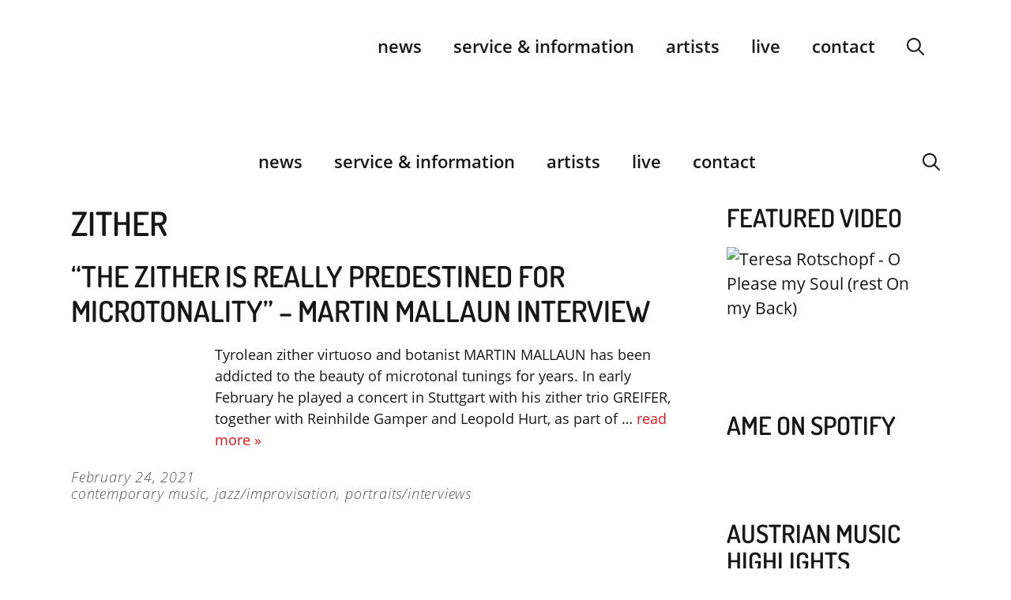

--- FILE ---
content_type: text/html
request_url: https://www.musicexport.at/tag/zither/
body_size: 23140
content:
<!DOCTYPE html>
<html lang="en-US">
<head>
	<meta charset="UTF-8">
	<meta name='robots' content='index, follow, max-image-preview:large, max-snippet:-1, max-video-preview:-1' />
<meta name="viewport" content="width=device-width, initial-scale=1">
	<!-- This site is optimized with the Yoast SEO plugin v26.7 - https://yoast.com/wordpress/plugins/seo/ -->
	<title>Zither Archives - Austrian Music Export</title>
	<link rel="canonical" href="https://www.musicexport.at/tag/zither/" />
	<meta property="og:locale" content="en_US" />
	<meta property="og:type" content="article" />
	<meta property="og:title" content="Zither Archives - Austrian Music Export" />
	<meta property="og:url" content="https://www.musicexport.at/tag/zither/" />
	<meta property="og:site_name" content="Austrian Music Export" />
	<meta name="twitter:card" content="summary_large_image" />
	<meta name="twitter:site" content="@MusicExportAT" />
	<script type="application/ld+json" class="yoast-schema-graph">{"@context":"https://schema.org","@graph":[{"@type":"CollectionPage","@id":"https://www.musicexport.at/tag/zither/","url":"https://www.musicexport.at/tag/zither/","name":"Zither Archives - Austrian Music Export","isPartOf":{"@id":"https://www.musicexport.at/#website"},"primaryImageOfPage":{"@id":"https://www.musicexport.at/tag/zither/#primaryimage"},"image":{"@id":"https://www.musicexport.at/tag/zither/#primaryimage"},"thumbnailUrl":"https://www.musicexport.at/wp-content/uploads/2020_2020-bio-martin-mallaun-de_391.jpg","breadcrumb":{"@id":"https://www.musicexport.at/tag/zither/#breadcrumb"},"inLanguage":"en-US"},{"@type":"ImageObject","inLanguage":"en-US","@id":"https://www.musicexport.at/tag/zither/#primaryimage","url":"https://www.musicexport.at/wp-content/uploads/2020_2020-bio-martin-mallaun-de_391.jpg","contentUrl":"https://www.musicexport.at/wp-content/uploads/2020_2020-bio-martin-mallaun-de_391.jpg","width":1600,"height":1066,"caption":"Martin Mallaun (c) Reinhard Winkler"},{"@type":"BreadcrumbList","@id":"https://www.musicexport.at/tag/zither/#breadcrumb","itemListElement":[{"@type":"ListItem","position":1,"name":"Home","item":"https://www.musicexport.at/"},{"@type":"ListItem","position":2,"name":"Zither"}]},{"@type":"WebSite","@id":"https://www.musicexport.at/#website","url":"https://www.musicexport.at/","name":"Austrian Music Export","description":"","publisher":{"@id":"https://www.musicexport.at/#organization"},"potentialAction":[{"@type":"SearchAction","target":{"@type":"EntryPoint","urlTemplate":"https://www.musicexport.at/?s={search_term_string}"},"query-input":{"@type":"PropertyValueSpecification","valueRequired":true,"valueName":"search_term_string"}}],"inLanguage":"en-US"},{"@type":"Organization","@id":"https://www.musicexport.at/#organization","name":"Austrian Music Export","url":"https://www.musicexport.at/","logo":{"@type":"ImageObject","inLanguage":"en-US","@id":"https://www.musicexport.at/#/schema/logo/image/","url":"https://www.musicexport.at/wp-content/uploads/2013/05/ame_logo.png","contentUrl":"https://www.musicexport.at/wp-content/uploads/2013/05/ame_logo.png","width":251,"height":251,"caption":"Austrian Music Export"},"image":{"@id":"https://www.musicexport.at/#/schema/logo/image/"},"sameAs":["https://www.facebook.com/musicexportat","https://x.com/MusicExportAT","https://www.instagram.com/austrian_music_export/"]}]}</script>
	<!-- / Yoast SEO plugin. -->



<style id='wp-img-auto-sizes-contain-inline-css'>
img:is([sizes=auto i],[sizes^="auto," i]){contain-intrinsic-size:3000px 1500px}
/*# sourceURL=wp-img-auto-sizes-contain-inline-css */
</style>
<link rel='stylesheet' id='wp-block-library-css' href='https://www.musicexport.at/wp-includes/css/dist/block-library/style.min.css?ver=11535eb7191a230ba3073b71b0cae0a2' media='all' />
<style id='wp-block-heading-inline-css'>
h1:where(.wp-block-heading).has-background,h2:where(.wp-block-heading).has-background,h3:where(.wp-block-heading).has-background,h4:where(.wp-block-heading).has-background,h5:where(.wp-block-heading).has-background,h6:where(.wp-block-heading).has-background{padding:1.25em 2.375em}h1.has-text-align-left[style*=writing-mode]:where([style*=vertical-lr]),h1.has-text-align-right[style*=writing-mode]:where([style*=vertical-rl]),h2.has-text-align-left[style*=writing-mode]:where([style*=vertical-lr]),h2.has-text-align-right[style*=writing-mode]:where([style*=vertical-rl]),h3.has-text-align-left[style*=writing-mode]:where([style*=vertical-lr]),h3.has-text-align-right[style*=writing-mode]:where([style*=vertical-rl]),h4.has-text-align-left[style*=writing-mode]:where([style*=vertical-lr]),h4.has-text-align-right[style*=writing-mode]:where([style*=vertical-rl]),h5.has-text-align-left[style*=writing-mode]:where([style*=vertical-lr]),h5.has-text-align-right[style*=writing-mode]:where([style*=vertical-rl]),h6.has-text-align-left[style*=writing-mode]:where([style*=vertical-lr]),h6.has-text-align-right[style*=writing-mode]:where([style*=vertical-rl]){rotate:180deg}
/*# sourceURL=https://www.musicexport.at/wp-includes/blocks/heading/style.min.css */
</style>
<style id='wp-block-image-inline-css'>
.wp-block-image>a,.wp-block-image>figure>a{display:inline-block}.wp-block-image img{box-sizing:border-box;height:auto;max-width:100%;vertical-align:bottom}@media not (prefers-reduced-motion){.wp-block-image img.hide{visibility:hidden}.wp-block-image img.show{animation:show-content-image .4s}}.wp-block-image[style*=border-radius] img,.wp-block-image[style*=border-radius]>a{border-radius:inherit}.wp-block-image.has-custom-border img{box-sizing:border-box}.wp-block-image.aligncenter{text-align:center}.wp-block-image.alignfull>a,.wp-block-image.alignwide>a{width:100%}.wp-block-image.alignfull img,.wp-block-image.alignwide img{height:auto;width:100%}.wp-block-image .aligncenter,.wp-block-image .alignleft,.wp-block-image .alignright,.wp-block-image.aligncenter,.wp-block-image.alignleft,.wp-block-image.alignright{display:table}.wp-block-image .aligncenter>figcaption,.wp-block-image .alignleft>figcaption,.wp-block-image .alignright>figcaption,.wp-block-image.aligncenter>figcaption,.wp-block-image.alignleft>figcaption,.wp-block-image.alignright>figcaption{caption-side:bottom;display:table-caption}.wp-block-image .alignleft{float:left;margin:.5em 1em .5em 0}.wp-block-image .alignright{float:right;margin:.5em 0 .5em 1em}.wp-block-image .aligncenter{margin-left:auto;margin-right:auto}.wp-block-image :where(figcaption){margin-bottom:1em;margin-top:.5em}.wp-block-image.is-style-circle-mask img{border-radius:9999px}@supports ((-webkit-mask-image:none) or (mask-image:none)) or (-webkit-mask-image:none){.wp-block-image.is-style-circle-mask img{border-radius:0;-webkit-mask-image:url('data:image/svg+xml;utf8,<svg viewBox="0 0 100 100" xmlns="http://www.w3.org/2000/svg"><circle cx="50" cy="50" r="50"/></svg>');mask-image:url('data:image/svg+xml;utf8,<svg viewBox="0 0 100 100" xmlns="http://www.w3.org/2000/svg"><circle cx="50" cy="50" r="50"/></svg>');mask-mode:alpha;-webkit-mask-position:center;mask-position:center;-webkit-mask-repeat:no-repeat;mask-repeat:no-repeat;-webkit-mask-size:contain;mask-size:contain}}:root :where(.wp-block-image.is-style-rounded img,.wp-block-image .is-style-rounded img){border-radius:9999px}.wp-block-image figure{margin:0}.wp-lightbox-container{display:flex;flex-direction:column;position:relative}.wp-lightbox-container img{cursor:zoom-in}.wp-lightbox-container img:hover+button{opacity:1}.wp-lightbox-container button{align-items:center;backdrop-filter:blur(16px) saturate(180%);background-color:#5a5a5a40;border:none;border-radius:4px;cursor:zoom-in;display:flex;height:20px;justify-content:center;opacity:0;padding:0;position:absolute;right:16px;text-align:center;top:16px;width:20px;z-index:100}@media not (prefers-reduced-motion){.wp-lightbox-container button{transition:opacity .2s ease}}.wp-lightbox-container button:focus-visible{outline:3px auto #5a5a5a40;outline:3px auto -webkit-focus-ring-color;outline-offset:3px}.wp-lightbox-container button:hover{cursor:pointer;opacity:1}.wp-lightbox-container button:focus{opacity:1}.wp-lightbox-container button:focus,.wp-lightbox-container button:hover,.wp-lightbox-container button:not(:hover):not(:active):not(.has-background){background-color:#5a5a5a40;border:none}.wp-lightbox-overlay{box-sizing:border-box;cursor:zoom-out;height:100vh;left:0;overflow:hidden;position:fixed;top:0;visibility:hidden;width:100%;z-index:100000}.wp-lightbox-overlay .close-button{align-items:center;cursor:pointer;display:flex;justify-content:center;min-height:40px;min-width:40px;padding:0;position:absolute;right:calc(env(safe-area-inset-right) + 16px);top:calc(env(safe-area-inset-top) + 16px);z-index:5000000}.wp-lightbox-overlay .close-button:focus,.wp-lightbox-overlay .close-button:hover,.wp-lightbox-overlay .close-button:not(:hover):not(:active):not(.has-background){background:none;border:none}.wp-lightbox-overlay .lightbox-image-container{height:var(--wp--lightbox-container-height);left:50%;overflow:hidden;position:absolute;top:50%;transform:translate(-50%,-50%);transform-origin:top left;width:var(--wp--lightbox-container-width);z-index:9999999999}.wp-lightbox-overlay .wp-block-image{align-items:center;box-sizing:border-box;display:flex;height:100%;justify-content:center;margin:0;position:relative;transform-origin:0 0;width:100%;z-index:3000000}.wp-lightbox-overlay .wp-block-image img{height:var(--wp--lightbox-image-height);min-height:var(--wp--lightbox-image-height);min-width:var(--wp--lightbox-image-width);width:var(--wp--lightbox-image-width)}.wp-lightbox-overlay .wp-block-image figcaption{display:none}.wp-lightbox-overlay button{background:none;border:none}.wp-lightbox-overlay .scrim{background-color:#fff;height:100%;opacity:.9;position:absolute;width:100%;z-index:2000000}.wp-lightbox-overlay.active{visibility:visible}@media not (prefers-reduced-motion){.wp-lightbox-overlay.active{animation:turn-on-visibility .25s both}.wp-lightbox-overlay.active img{animation:turn-on-visibility .35s both}.wp-lightbox-overlay.show-closing-animation:not(.active){animation:turn-off-visibility .35s both}.wp-lightbox-overlay.show-closing-animation:not(.active) img{animation:turn-off-visibility .25s both}.wp-lightbox-overlay.zoom.active{animation:none;opacity:1;visibility:visible}.wp-lightbox-overlay.zoom.active .lightbox-image-container{animation:lightbox-zoom-in .4s}.wp-lightbox-overlay.zoom.active .lightbox-image-container img{animation:none}.wp-lightbox-overlay.zoom.active .scrim{animation:turn-on-visibility .4s forwards}.wp-lightbox-overlay.zoom.show-closing-animation:not(.active){animation:none}.wp-lightbox-overlay.zoom.show-closing-animation:not(.active) .lightbox-image-container{animation:lightbox-zoom-out .4s}.wp-lightbox-overlay.zoom.show-closing-animation:not(.active) .lightbox-image-container img{animation:none}.wp-lightbox-overlay.zoom.show-closing-animation:not(.active) .scrim{animation:turn-off-visibility .4s forwards}}@keyframes show-content-image{0%{visibility:hidden}99%{visibility:hidden}to{visibility:visible}}@keyframes turn-on-visibility{0%{opacity:0}to{opacity:1}}@keyframes turn-off-visibility{0%{opacity:1;visibility:visible}99%{opacity:0;visibility:visible}to{opacity:0;visibility:hidden}}@keyframes lightbox-zoom-in{0%{transform:translate(calc((-100vw + var(--wp--lightbox-scrollbar-width))/2 + var(--wp--lightbox-initial-left-position)),calc(-50vh + var(--wp--lightbox-initial-top-position))) scale(var(--wp--lightbox-scale))}to{transform:translate(-50%,-50%) scale(1)}}@keyframes lightbox-zoom-out{0%{transform:translate(-50%,-50%) scale(1);visibility:visible}99%{visibility:visible}to{transform:translate(calc((-100vw + var(--wp--lightbox-scrollbar-width))/2 + var(--wp--lightbox-initial-left-position)),calc(-50vh + var(--wp--lightbox-initial-top-position))) scale(var(--wp--lightbox-scale));visibility:hidden}}
/*# sourceURL=https://www.musicexport.at/wp-includes/blocks/image/style.min.css */
</style>
<style id='wp-block-embed-inline-css'>
.wp-block-embed.alignleft,.wp-block-embed.alignright,.wp-block[data-align=left]>[data-type="core/embed"],.wp-block[data-align=right]>[data-type="core/embed"]{max-width:360px;width:100%}.wp-block-embed.alignleft .wp-block-embed__wrapper,.wp-block-embed.alignright .wp-block-embed__wrapper,.wp-block[data-align=left]>[data-type="core/embed"] .wp-block-embed__wrapper,.wp-block[data-align=right]>[data-type="core/embed"] .wp-block-embed__wrapper{min-width:280px}.wp-block-cover .wp-block-embed{min-height:240px;min-width:320px}.wp-block-embed{overflow-wrap:break-word}.wp-block-embed :where(figcaption){margin-bottom:1em;margin-top:.5em}.wp-block-embed iframe{max-width:100%}.wp-block-embed__wrapper{position:relative}.wp-embed-responsive .wp-has-aspect-ratio .wp-block-embed__wrapper:before{content:"";display:block;padding-top:50%}.wp-embed-responsive .wp-has-aspect-ratio iframe{bottom:0;height:100%;left:0;position:absolute;right:0;top:0;width:100%}.wp-embed-responsive .wp-embed-aspect-21-9 .wp-block-embed__wrapper:before{padding-top:42.85%}.wp-embed-responsive .wp-embed-aspect-18-9 .wp-block-embed__wrapper:before{padding-top:50%}.wp-embed-responsive .wp-embed-aspect-16-9 .wp-block-embed__wrapper:before{padding-top:56.25%}.wp-embed-responsive .wp-embed-aspect-4-3 .wp-block-embed__wrapper:before{padding-top:75%}.wp-embed-responsive .wp-embed-aspect-1-1 .wp-block-embed__wrapper:before{padding-top:100%}.wp-embed-responsive .wp-embed-aspect-9-16 .wp-block-embed__wrapper:before{padding-top:177.77%}.wp-embed-responsive .wp-embed-aspect-1-2 .wp-block-embed__wrapper:before{padding-top:200%}
/*# sourceURL=https://www.musicexport.at/wp-includes/blocks/embed/style.min.css */
</style>
<style id='global-styles-inline-css'>
:root{--wp--preset--aspect-ratio--square: 1;--wp--preset--aspect-ratio--4-3: 4/3;--wp--preset--aspect-ratio--3-4: 3/4;--wp--preset--aspect-ratio--3-2: 3/2;--wp--preset--aspect-ratio--2-3: 2/3;--wp--preset--aspect-ratio--16-9: 16/9;--wp--preset--aspect-ratio--9-16: 9/16;--wp--preset--color--black: #000000;--wp--preset--color--cyan-bluish-gray: #abb8c3;--wp--preset--color--white: #ffffff;--wp--preset--color--pale-pink: #f78da7;--wp--preset--color--vivid-red: #cf2e2e;--wp--preset--color--luminous-vivid-orange: #ff6900;--wp--preset--color--luminous-vivid-amber: #fcb900;--wp--preset--color--light-green-cyan: #7bdcb5;--wp--preset--color--vivid-green-cyan: #00d084;--wp--preset--color--pale-cyan-blue: #8ed1fc;--wp--preset--color--vivid-cyan-blue: #0693e3;--wp--preset--color--vivid-purple: #9b51e0;--wp--preset--color--contrast: var(--contrast);--wp--preset--color--contrast-2: var(--contrast-2);--wp--preset--color--contrast-3: var(--contrast-3);--wp--preset--color--base: var(--base);--wp--preset--color--base-2: var(--base-2);--wp--preset--color--base-3: var(--base-3);--wp--preset--color--accent: var(--accent);--wp--preset--gradient--vivid-cyan-blue-to-vivid-purple: linear-gradient(135deg,rgb(6,147,227) 0%,rgb(155,81,224) 100%);--wp--preset--gradient--light-green-cyan-to-vivid-green-cyan: linear-gradient(135deg,rgb(122,220,180) 0%,rgb(0,208,130) 100%);--wp--preset--gradient--luminous-vivid-amber-to-luminous-vivid-orange: linear-gradient(135deg,rgb(252,185,0) 0%,rgb(255,105,0) 100%);--wp--preset--gradient--luminous-vivid-orange-to-vivid-red: linear-gradient(135deg,rgb(255,105,0) 0%,rgb(207,46,46) 100%);--wp--preset--gradient--very-light-gray-to-cyan-bluish-gray: linear-gradient(135deg,rgb(238,238,238) 0%,rgb(169,184,195) 100%);--wp--preset--gradient--cool-to-warm-spectrum: linear-gradient(135deg,rgb(74,234,220) 0%,rgb(151,120,209) 20%,rgb(207,42,186) 40%,rgb(238,44,130) 60%,rgb(251,105,98) 80%,rgb(254,248,76) 100%);--wp--preset--gradient--blush-light-purple: linear-gradient(135deg,rgb(255,206,236) 0%,rgb(152,150,240) 100%);--wp--preset--gradient--blush-bordeaux: linear-gradient(135deg,rgb(254,205,165) 0%,rgb(254,45,45) 50%,rgb(107,0,62) 100%);--wp--preset--gradient--luminous-dusk: linear-gradient(135deg,rgb(255,203,112) 0%,rgb(199,81,192) 50%,rgb(65,88,208) 100%);--wp--preset--gradient--pale-ocean: linear-gradient(135deg,rgb(255,245,203) 0%,rgb(182,227,212) 50%,rgb(51,167,181) 100%);--wp--preset--gradient--electric-grass: linear-gradient(135deg,rgb(202,248,128) 0%,rgb(113,206,126) 100%);--wp--preset--gradient--midnight: linear-gradient(135deg,rgb(2,3,129) 0%,rgb(40,116,252) 100%);--wp--preset--font-size--small: 13px;--wp--preset--font-size--medium: 20px;--wp--preset--font-size--large: 36px;--wp--preset--font-size--x-large: 42px;--wp--preset--spacing--20: 0.44rem;--wp--preset--spacing--30: 0.67rem;--wp--preset--spacing--40: 1rem;--wp--preset--spacing--50: 1.5rem;--wp--preset--spacing--60: 2.25rem;--wp--preset--spacing--70: 3.38rem;--wp--preset--spacing--80: 5.06rem;--wp--preset--shadow--natural: 6px 6px 9px rgba(0, 0, 0, 0.2);--wp--preset--shadow--deep: 12px 12px 50px rgba(0, 0, 0, 0.4);--wp--preset--shadow--sharp: 6px 6px 0px rgba(0, 0, 0, 0.2);--wp--preset--shadow--outlined: 6px 6px 0px -3px rgb(255, 255, 255), 6px 6px rgb(0, 0, 0);--wp--preset--shadow--crisp: 6px 6px 0px rgb(0, 0, 0);}:where(.is-layout-flex){gap: 0.5em;}:where(.is-layout-grid){gap: 0.5em;}body .is-layout-flex{display: flex;}.is-layout-flex{flex-wrap: wrap;align-items: center;}.is-layout-flex > :is(*, div){margin: 0;}body .is-layout-grid{display: grid;}.is-layout-grid > :is(*, div){margin: 0;}:where(.wp-block-columns.is-layout-flex){gap: 2em;}:where(.wp-block-columns.is-layout-grid){gap: 2em;}:where(.wp-block-post-template.is-layout-flex){gap: 1.25em;}:where(.wp-block-post-template.is-layout-grid){gap: 1.25em;}.has-black-color{color: var(--wp--preset--color--black) !important;}.has-cyan-bluish-gray-color{color: var(--wp--preset--color--cyan-bluish-gray) !important;}.has-white-color{color: var(--wp--preset--color--white) !important;}.has-pale-pink-color{color: var(--wp--preset--color--pale-pink) !important;}.has-vivid-red-color{color: var(--wp--preset--color--vivid-red) !important;}.has-luminous-vivid-orange-color{color: var(--wp--preset--color--luminous-vivid-orange) !important;}.has-luminous-vivid-amber-color{color: var(--wp--preset--color--luminous-vivid-amber) !important;}.has-light-green-cyan-color{color: var(--wp--preset--color--light-green-cyan) !important;}.has-vivid-green-cyan-color{color: var(--wp--preset--color--vivid-green-cyan) !important;}.has-pale-cyan-blue-color{color: var(--wp--preset--color--pale-cyan-blue) !important;}.has-vivid-cyan-blue-color{color: var(--wp--preset--color--vivid-cyan-blue) !important;}.has-vivid-purple-color{color: var(--wp--preset--color--vivid-purple) !important;}.has-black-background-color{background-color: var(--wp--preset--color--black) !important;}.has-cyan-bluish-gray-background-color{background-color: var(--wp--preset--color--cyan-bluish-gray) !important;}.has-white-background-color{background-color: var(--wp--preset--color--white) !important;}.has-pale-pink-background-color{background-color: var(--wp--preset--color--pale-pink) !important;}.has-vivid-red-background-color{background-color: var(--wp--preset--color--vivid-red) !important;}.has-luminous-vivid-orange-background-color{background-color: var(--wp--preset--color--luminous-vivid-orange) !important;}.has-luminous-vivid-amber-background-color{background-color: var(--wp--preset--color--luminous-vivid-amber) !important;}.has-light-green-cyan-background-color{background-color: var(--wp--preset--color--light-green-cyan) !important;}.has-vivid-green-cyan-background-color{background-color: var(--wp--preset--color--vivid-green-cyan) !important;}.has-pale-cyan-blue-background-color{background-color: var(--wp--preset--color--pale-cyan-blue) !important;}.has-vivid-cyan-blue-background-color{background-color: var(--wp--preset--color--vivid-cyan-blue) !important;}.has-vivid-purple-background-color{background-color: var(--wp--preset--color--vivid-purple) !important;}.has-black-border-color{border-color: var(--wp--preset--color--black) !important;}.has-cyan-bluish-gray-border-color{border-color: var(--wp--preset--color--cyan-bluish-gray) !important;}.has-white-border-color{border-color: var(--wp--preset--color--white) !important;}.has-pale-pink-border-color{border-color: var(--wp--preset--color--pale-pink) !important;}.has-vivid-red-border-color{border-color: var(--wp--preset--color--vivid-red) !important;}.has-luminous-vivid-orange-border-color{border-color: var(--wp--preset--color--luminous-vivid-orange) !important;}.has-luminous-vivid-amber-border-color{border-color: var(--wp--preset--color--luminous-vivid-amber) !important;}.has-light-green-cyan-border-color{border-color: var(--wp--preset--color--light-green-cyan) !important;}.has-vivid-green-cyan-border-color{border-color: var(--wp--preset--color--vivid-green-cyan) !important;}.has-pale-cyan-blue-border-color{border-color: var(--wp--preset--color--pale-cyan-blue) !important;}.has-vivid-cyan-blue-border-color{border-color: var(--wp--preset--color--vivid-cyan-blue) !important;}.has-vivid-purple-border-color{border-color: var(--wp--preset--color--vivid-purple) !important;}.has-vivid-cyan-blue-to-vivid-purple-gradient-background{background: var(--wp--preset--gradient--vivid-cyan-blue-to-vivid-purple) !important;}.has-light-green-cyan-to-vivid-green-cyan-gradient-background{background: var(--wp--preset--gradient--light-green-cyan-to-vivid-green-cyan) !important;}.has-luminous-vivid-amber-to-luminous-vivid-orange-gradient-background{background: var(--wp--preset--gradient--luminous-vivid-amber-to-luminous-vivid-orange) !important;}.has-luminous-vivid-orange-to-vivid-red-gradient-background{background: var(--wp--preset--gradient--luminous-vivid-orange-to-vivid-red) !important;}.has-very-light-gray-to-cyan-bluish-gray-gradient-background{background: var(--wp--preset--gradient--very-light-gray-to-cyan-bluish-gray) !important;}.has-cool-to-warm-spectrum-gradient-background{background: var(--wp--preset--gradient--cool-to-warm-spectrum) !important;}.has-blush-light-purple-gradient-background{background: var(--wp--preset--gradient--blush-light-purple) !important;}.has-blush-bordeaux-gradient-background{background: var(--wp--preset--gradient--blush-bordeaux) !important;}.has-luminous-dusk-gradient-background{background: var(--wp--preset--gradient--luminous-dusk) !important;}.has-pale-ocean-gradient-background{background: var(--wp--preset--gradient--pale-ocean) !important;}.has-electric-grass-gradient-background{background: var(--wp--preset--gradient--electric-grass) !important;}.has-midnight-gradient-background{background: var(--wp--preset--gradient--midnight) !important;}.has-small-font-size{font-size: var(--wp--preset--font-size--small) !important;}.has-medium-font-size{font-size: var(--wp--preset--font-size--medium) !important;}.has-large-font-size{font-size: var(--wp--preset--font-size--large) !important;}.has-x-large-font-size{font-size: var(--wp--preset--font-size--x-large) !important;}
/*# sourceURL=global-styles-inline-css */
</style>

<style id='classic-theme-styles-inline-css'>
/*! This file is auto-generated */
.wp-block-button__link{color:#fff;background-color:#32373c;border-radius:9999px;box-shadow:none;text-decoration:none;padding:calc(.667em + 2px) calc(1.333em + 2px);font-size:1.125em}.wp-block-file__button{background:#32373c;color:#fff;text-decoration:none}
/*# sourceURL=/wp-includes/css/classic-themes.min.css */
</style>
<link rel='stylesheet' id='mediaelement-css' href='https://www.musicexport.at/wp-includes/js/mediaelement/mediaelementplayer-legacy.min.css?ver=4.2.17' media='all' />
<link rel='stylesheet' id='wp-mediaelement-css' href='https://www.musicexport.at/wp-includes/js/mediaelement/wp-mediaelement.min.css?ver=11535eb7191a230ba3073b71b0cae0a2' media='all' />
<link data-minify="1" rel='stylesheet' id='view_editor_gutenberg_frontend_assets-css' href='https://www.musicexport.at/wp-content/cache/min/1/wp-content/plugins/toolset-blocks/public/css/views-frontend.css?ver=1763807008' media='all' />
<style id='view_editor_gutenberg_frontend_assets-inline-css'>
.wpv-sort-list-dropdown.wpv-sort-list-dropdown-style-default > span.wpv-sort-list,.wpv-sort-list-dropdown.wpv-sort-list-dropdown-style-default .wpv-sort-list-item {border-color: #cdcdcd;}.wpv-sort-list-dropdown.wpv-sort-list-dropdown-style-default .wpv-sort-list-item a {color: #444;background-color: #fff;}.wpv-sort-list-dropdown.wpv-sort-list-dropdown-style-default a:hover,.wpv-sort-list-dropdown.wpv-sort-list-dropdown-style-default a:focus {color: #000;background-color: #eee;}.wpv-sort-list-dropdown.wpv-sort-list-dropdown-style-default .wpv-sort-list-item.wpv-sort-list-current a {color: #000;background-color: #eee;}
.wpv-sort-list-dropdown.wpv-sort-list-dropdown-style-default > span.wpv-sort-list,.wpv-sort-list-dropdown.wpv-sort-list-dropdown-style-default .wpv-sort-list-item {border-color: #cdcdcd;}.wpv-sort-list-dropdown.wpv-sort-list-dropdown-style-default .wpv-sort-list-item a {color: #444;background-color: #fff;}.wpv-sort-list-dropdown.wpv-sort-list-dropdown-style-default a:hover,.wpv-sort-list-dropdown.wpv-sort-list-dropdown-style-default a:focus {color: #000;background-color: #eee;}.wpv-sort-list-dropdown.wpv-sort-list-dropdown-style-default .wpv-sort-list-item.wpv-sort-list-current a {color: #000;background-color: #eee;}.wpv-sort-list-dropdown.wpv-sort-list-dropdown-style-grey > span.wpv-sort-list,.wpv-sort-list-dropdown.wpv-sort-list-dropdown-style-grey .wpv-sort-list-item {border-color: #cdcdcd;}.wpv-sort-list-dropdown.wpv-sort-list-dropdown-style-grey .wpv-sort-list-item a {color: #444;background-color: #eeeeee;}.wpv-sort-list-dropdown.wpv-sort-list-dropdown-style-grey a:hover,.wpv-sort-list-dropdown.wpv-sort-list-dropdown-style-grey a:focus {color: #000;background-color: #e5e5e5;}.wpv-sort-list-dropdown.wpv-sort-list-dropdown-style-grey .wpv-sort-list-item.wpv-sort-list-current a {color: #000;background-color: #e5e5e5;}
.wpv-sort-list-dropdown.wpv-sort-list-dropdown-style-default > span.wpv-sort-list,.wpv-sort-list-dropdown.wpv-sort-list-dropdown-style-default .wpv-sort-list-item {border-color: #cdcdcd;}.wpv-sort-list-dropdown.wpv-sort-list-dropdown-style-default .wpv-sort-list-item a {color: #444;background-color: #fff;}.wpv-sort-list-dropdown.wpv-sort-list-dropdown-style-default a:hover,.wpv-sort-list-dropdown.wpv-sort-list-dropdown-style-default a:focus {color: #000;background-color: #eee;}.wpv-sort-list-dropdown.wpv-sort-list-dropdown-style-default .wpv-sort-list-item.wpv-sort-list-current a {color: #000;background-color: #eee;}.wpv-sort-list-dropdown.wpv-sort-list-dropdown-style-grey > span.wpv-sort-list,.wpv-sort-list-dropdown.wpv-sort-list-dropdown-style-grey .wpv-sort-list-item {border-color: #cdcdcd;}.wpv-sort-list-dropdown.wpv-sort-list-dropdown-style-grey .wpv-sort-list-item a {color: #444;background-color: #eeeeee;}.wpv-sort-list-dropdown.wpv-sort-list-dropdown-style-grey a:hover,.wpv-sort-list-dropdown.wpv-sort-list-dropdown-style-grey a:focus {color: #000;background-color: #e5e5e5;}.wpv-sort-list-dropdown.wpv-sort-list-dropdown-style-grey .wpv-sort-list-item.wpv-sort-list-current a {color: #000;background-color: #e5e5e5;}.wpv-sort-list-dropdown.wpv-sort-list-dropdown-style-blue > span.wpv-sort-list,.wpv-sort-list-dropdown.wpv-sort-list-dropdown-style-blue .wpv-sort-list-item {border-color: #0099cc;}.wpv-sort-list-dropdown.wpv-sort-list-dropdown-style-blue .wpv-sort-list-item a {color: #444;background-color: #cbddeb;}.wpv-sort-list-dropdown.wpv-sort-list-dropdown-style-blue a:hover,.wpv-sort-list-dropdown.wpv-sort-list-dropdown-style-blue a:focus {color: #000;background-color: #95bedd;}.wpv-sort-list-dropdown.wpv-sort-list-dropdown-style-blue .wpv-sort-list-item.wpv-sort-list-current a {color: #000;background-color: #95bedd;}
/*# sourceURL=view_editor_gutenberg_frontend_assets-inline-css */
</style>
<link data-minify="1" rel='stylesheet' id='pb-accordion-blocks-style-css' href='https://www.musicexport.at/wp-content/cache/min/1/wp-content/plugins/accordion-blocks/build/index.css?ver=1763807008' media='all' />
<link data-minify="1" rel='stylesheet' id='wp-dmail-css' href='https://www.musicexport.at/wp-content/cache/min/1/wp-content/plugins/wp-dmail.v1_0_11/frontend/css/wp-dmail-frontend.css?ver=1763807008' media='all' />
<link data-minify="1" rel='stylesheet' id='wpos-slick-style-css' href='https://www.musicexport.at/wp-content/cache/min/1/wp-content/plugins/wp-trending-post-slider-and-widget/assets/css/slick.css?ver=1763807008' media='all' />
<link data-minify="1" rel='stylesheet' id='wtpsw-public-style-css' href='https://www.musicexport.at/wp-content/cache/min/1/wp-content/plugins/wp-trending-post-slider-and-widget/assets/css/wtpsw-public.css?ver=1763807008' media='all' />
<link rel='stylesheet' id='generate-widget-areas-css' href='https://www.musicexport.at/wp-content/themes/generatepress/assets/css/components/widget-areas.min.css?ver=3.6.1' media='all' />
<link rel='stylesheet' id='generate-style-css' href='https://www.musicexport.at/wp-content/themes/generatepress/assets/css/main.min.css?ver=3.6.1' media='all' />
<style id='generate-style-inline-css'>
body{background-color:#ffffff;color:#171717;}a{color:#E7131A;}a:hover, a:focus, a:active{color:#E7131A;}.grid-container{max-width:1140px;}.wp-block-group__inner-container{max-width:1140px;margin-left:auto;margin-right:auto;}.site-header .header-image{width:190px;}.generate-back-to-top{font-size:20px;border-radius:3px;position:fixed;bottom:30px;right:30px;line-height:40px;width:40px;text-align:center;z-index:10;transition:opacity 300ms ease-in-out;opacity:0.1;transform:translateY(1000px);}.generate-back-to-top__show{opacity:1;transform:translateY(0);}.navigation-search{position:absolute;left:-99999px;pointer-events:none;visibility:hidden;z-index:20;width:100%;top:0;transition:opacity 100ms ease-in-out;opacity:0;}.navigation-search.nav-search-active{left:0;right:0;pointer-events:auto;visibility:visible;opacity:1;}.navigation-search input[type="search"]{outline:0;border:0;vertical-align:bottom;line-height:1;opacity:0.9;width:100%;z-index:20;border-radius:0;-webkit-appearance:none;height:60px;}.navigation-search input::-ms-clear{display:none;width:0;height:0;}.navigation-search input::-ms-reveal{display:none;width:0;height:0;}.navigation-search input::-webkit-search-decoration, .navigation-search input::-webkit-search-cancel-button, .navigation-search input::-webkit-search-results-button, .navigation-search input::-webkit-search-results-decoration{display:none;}.gen-sidebar-nav .navigation-search{top:auto;bottom:0;}:root{--contrast:#171717;--contrast-2:#575760;--contrast-3:#b2b2be;--base:#f0f0f0;--base-2:#f7f8f9;--base-3:#ffffff;--accent:#1e73be;}:root .has-contrast-color{color:var(--contrast);}:root .has-contrast-background-color{background-color:var(--contrast);}:root .has-contrast-2-color{color:var(--contrast-2);}:root .has-contrast-2-background-color{background-color:var(--contrast-2);}:root .has-contrast-3-color{color:var(--contrast-3);}:root .has-contrast-3-background-color{background-color:var(--contrast-3);}:root .has-base-color{color:var(--base);}:root .has-base-background-color{background-color:var(--base);}:root .has-base-2-color{color:var(--base-2);}:root .has-base-2-background-color{background-color:var(--base-2);}:root .has-base-3-color{color:var(--base-3);}:root .has-base-3-background-color{background-color:var(--base-3);}:root .has-accent-color{color:var(--accent);}:root .has-accent-background-color{background-color:var(--accent);}body, button, input, select, textarea{font-family:"Open Sans";font-weight:300;font-size:18px;}body{line-height:1.5;}p{margin-bottom:1em;}.entry-content > [class*="wp-block-"]:not(:last-child):not(.wp-block-heading){margin-bottom:1em;}.top-bar{font-size:14px;}.main-title{font-family:"Dosis";font-weight:600;font-size:24px;}.site-description{font-family:"Open Sans";font-weight:400;text-transform:uppercase;font-size:12px;}.main-navigation a, .menu-toggle{font-family:"Open Sans";font-weight:600;text-transform:lowercase;font-size:22px;}.main-navigation .menu-bar-items{font-size:22px;}.main-navigation .main-nav ul ul li a{font-size:19px;}.widget-title{font-family:"Dosis";font-weight:600;text-transform:uppercase;font-size:24px;margin-bottom:15px;}.sidebar .widget, .footer-widgets .widget{font-size:21px;}button:not(.menu-toggle),html input[type="button"],input[type="reset"],input[type="submit"],.button,.wp-block-button .wp-block-button__link{font-family:"Open Sans";font-weight:600;text-transform:uppercase;font-size:20px;}h1{font-family:"Dosis";font-weight:600;text-transform:uppercase;}h2{font-family:"Dosis";font-weight:600;text-transform:uppercase;font-size:37px;}h3{font-family:"Dosis";font-weight:600;text-transform:uppercase;font-size:32px;line-height:1.1em;}h4{font-family:"Dosis";font-weight:600;text-transform:uppercase;font-size:28px;line-height:1.2em;}h5{font-family:"Dosis";font-weight:600;text-transform:uppercase;font-size:24px;line-height:1.2em;}h6{font-family:"Dosis";font-weight:600;text-transform:uppercase;font-size:21px;line-height:1em;}.site-info{font-family:"Open Sans";font-weight:300;font-size:16px;}@media (max-width:768px){.main-title{font-size:20px;}h1{font-size:28px;}h2{font-size:24px;}h3{font-size:22px;}h4{font-size:20px;}h5{font-size:18px;}}.top-bar{background-color:#ffffff;color:#171717;}.top-bar a{color:#171717;}.top-bar a:hover{color:#E7131A;}.site-header{background-color:#ffffff;color:#171717;}.site-header a{color:#E7131A;}.site-header a:hover{color:#E7131A;}.main-title a,.main-title a:hover{color:#171717;}.site-description{color:#171717;}.mobile-menu-control-wrapper .menu-toggle,.mobile-menu-control-wrapper .menu-toggle:hover,.mobile-menu-control-wrapper .menu-toggle:focus,.has-inline-mobile-toggle #site-navigation.toggled{background-color:rgba(0, 0, 0, 0.02);}.main-navigation,.main-navigation ul ul{background-color:#ffffff;}.main-navigation .main-nav ul li a, .main-navigation .menu-toggle, .main-navigation .menu-bar-items{color:#171717;}.main-navigation .main-nav ul li:not([class*="current-menu-"]):hover > a, .main-navigation .main-nav ul li:not([class*="current-menu-"]):focus > a, .main-navigation .main-nav ul li.sfHover:not([class*="current-menu-"]) > a, .main-navigation .menu-bar-item:hover > a, .main-navigation .menu-bar-item.sfHover > a{color:#E7131A;background-color:#ffffff;}button.menu-toggle:hover,button.menu-toggle:focus{color:#171717;}.main-navigation .main-nav ul li[class*="current-menu-"] > a{color:#E7131A;background-color:#ffffff;}.navigation-search input[type="search"],.navigation-search input[type="search"]:active, .navigation-search input[type="search"]:focus, .main-navigation .main-nav ul li.search-item.active > a, .main-navigation .menu-bar-items .search-item.active > a{color:#E7131A;background-color:#ffffff;}.main-navigation ul ul{background-color:#ffffff;}.main-navigation .main-nav ul ul li a{color:#171717;}.main-navigation .main-nav ul ul li:not([class*="current-menu-"]):hover > a,.main-navigation .main-nav ul ul li:not([class*="current-menu-"]):focus > a, .main-navigation .main-nav ul ul li.sfHover:not([class*="current-menu-"]) > a{color:#E7131A;background-color:#ffffff;}.main-navigation .main-nav ul ul li[class*="current-menu-"] > a{color:#E7131A;background-color:#ffffff;}.separate-containers .inside-article, .separate-containers .comments-area, .separate-containers .page-header, .one-container .container, .separate-containers .paging-navigation, .inside-page-header{color:#171717;background-color:#ffffff;}.inside-article a,.paging-navigation a,.comments-area a,.page-header a{color:#E7131A;}.inside-article a:hover,.paging-navigation a:hover,.comments-area a:hover,.page-header a:hover{color:#E7131A;}.entry-header h1,.page-header h1{color:#171717;}.entry-title a{color:#171717;}.entry-title a:hover{color:#E7131A;}.entry-meta{color:#525252;}.entry-meta a{color:#525252;}.entry-meta a:hover{color:#E7131A;}h1{color:#171717;}h2{color:#171717;}h3{color:#171717;}h4{color:#171717;}h5{color:#171717;}.sidebar .widget{color:#171717;background-color:#ffffff;}.sidebar .widget .widget-title{color:#171717;}.footer-widgets{color:#171717;background-color:#e3e3e3;}.footer-widgets a{color:#E7131A;}.footer-widgets a:hover{color:#E7131A;}.footer-widgets .widget-title{color:#171717;}.site-info{color:#171717;background-color:#e3e3e3;}.site-info a{color:#E7131A;}.site-info a:hover{color:#E7131A;}.footer-bar .widget_nav_menu .current-menu-item a{color:#E7131A;}input[type="text"],input[type="email"],input[type="url"],input[type="password"],input[type="search"],input[type="tel"],input[type="number"],textarea,select{color:#666666;background-color:#fafafa;border-color:#cccccc;}input[type="text"]:focus,input[type="email"]:focus,input[type="url"]:focus,input[type="password"]:focus,input[type="search"]:focus,input[type="tel"]:focus,input[type="number"]:focus,textarea:focus,select:focus{color:#666666;background-color:#ffffff;border-color:#bfbfbf;}button,html input[type="button"],input[type="reset"],input[type="submit"],a.button,a.wp-block-button__link:not(.has-background){color:#ffffff;background-color:#FFFFFF;}button:hover,html input[type="button"]:hover,input[type="reset"]:hover,input[type="submit"]:hover,a.button:hover,button:focus,html input[type="button"]:focus,input[type="reset"]:focus,input[type="submit"]:focus,a.button:focus,a.wp-block-button__link:not(.has-background):active,a.wp-block-button__link:not(.has-background):focus,a.wp-block-button__link:not(.has-background):hover{color:#E7131A;background-color:#ffffff;}a.generate-back-to-top{background-color:rgba( 0,0,0,0.4 );color:#ffffff;}a.generate-back-to-top:hover,a.generate-back-to-top:focus{background-color:rgba( 0,0,0,0.6 );color:#ffffff;}:root{--gp-search-modal-bg-color:var(--base-3);--gp-search-modal-text-color:var(--contrast);--gp-search-modal-overlay-bg-color:rgba(0,0,0,0.2);}@media (max-width: 768px){.main-navigation .menu-bar-item:hover > a, .main-navigation .menu-bar-item.sfHover > a{background:none;color:#171717;}}.inside-top-bar{padding:20px 40px 0px 40px;}.inside-top-bar.grid-container{max-width:1220px;}.inside-header{padding:0px 20px 20px 20px;}.inside-header.grid-container{max-width:1180px;}.separate-containers .inside-article, .separate-containers .comments-area, .separate-containers .page-header, .separate-containers .paging-navigation, .one-container .site-content, .inside-page-header{padding:20px 40px 40px 20px;}.site-main .wp-block-group__inner-container{padding:20px 40px 40px 20px;}.separate-containers .paging-navigation{padding-top:20px;padding-bottom:20px;}.entry-content .alignwide, body:not(.no-sidebar) .entry-content .alignfull{margin-left:-20px;width:calc(100% + 60px);max-width:calc(100% + 60px);}.one-container.left-sidebar .site-main,.one-container.both-left .site-main{margin-left:20px;}.one-container.both-sidebars .site-main{margin:0px 40px 0px 20px;}.main-navigation ul ul{width:330px;}.rtl .menu-item-has-children .dropdown-menu-toggle{padding-left:20px;}.rtl .main-navigation .main-nav ul li.menu-item-has-children > a{padding-right:20px;}.widget-area .widget{padding:0px 0px 0px 20px;}.footer-widgets-container{padding:40px 20px 20px 60px;}.footer-widgets-container.grid-container{max-width:1220px;}.inside-site-info{padding:20px;}.inside-site-info.grid-container{max-width:1180px;}@media (max-width:768px){.separate-containers .inside-article, .separate-containers .comments-area, .separate-containers .page-header, .separate-containers .paging-navigation, .one-container .site-content, .inside-page-header{padding:15px 25px 15px 25px;}.site-main .wp-block-group__inner-container{padding:15px 25px 15px 25px;}.inside-top-bar{padding-right:30px;padding-left:30px;}.inside-header{padding-right:25px;padding-left:25px;}.widget-area .widget{padding-top:30px;padding-right:30px;padding-bottom:30px;padding-left:30px;}.footer-widgets-container{padding-top:20px;padding-right:25px;padding-bottom:20px;padding-left:25px;}.inside-site-info{padding-right:30px;padding-left:30px;}.entry-content .alignwide, body:not(.no-sidebar) .entry-content .alignfull{margin-left:-25px;width:calc(100% + 50px);max-width:calc(100% + 50px);}.one-container .site-main .paging-navigation{margin-bottom:20px;}}.is-right-sidebar{width:25%;}.is-left-sidebar{width:25%;}.site-content .content-area{width:75%;}@media (max-width: 768px){.main-navigation .menu-toggle,.sidebar-nav-mobile:not(#sticky-placeholder){display:block;}.main-navigation ul,.gen-sidebar-nav,.main-navigation:not(.slideout-navigation):not(.toggled) .main-nav > ul,.has-inline-mobile-toggle #site-navigation .inside-navigation > *:not(.navigation-search):not(.main-nav){display:none;}.nav-align-right .inside-navigation,.nav-align-center .inside-navigation{justify-content:space-between;}.has-inline-mobile-toggle .mobile-menu-control-wrapper{display:flex;flex-wrap:wrap;}.has-inline-mobile-toggle .inside-header{flex-direction:row;text-align:left;flex-wrap:wrap;}.has-inline-mobile-toggle .header-widget,.has-inline-mobile-toggle #site-navigation{flex-basis:100%;}.nav-float-left .has-inline-mobile-toggle #site-navigation{order:10;}}
.dynamic-author-image-rounded{border-radius:100%;}.dynamic-featured-image, .dynamic-author-image{vertical-align:middle;}.one-container.blog .dynamic-content-template:not(:last-child), .one-container.archive .dynamic-content-template:not(:last-child){padding-bottom:0px;}.dynamic-entry-excerpt > p:last-child{margin-bottom:0px;}
h1.entry-title{font-weight:600;text-transform:uppercase;font-size:42px;line-height:1.2em;}h2.entry-title{font-weight:600;text-transform:uppercase;font-size:37px;line-height:1.2em;}.navigation-branding .main-title{font-weight:600;text-transform:none;font-size:24px;font-family:"Dosis";}@media (max-width:768px){h1.entry-title{font-size:28px;}h2.entry-title{font-size:24px;}}@media (max-width: 768px){.navigation-branding .main-title{font-size:20px;}}
.post-image:not(:first-child), .page-content:not(:first-child), .entry-content:not(:first-child), .entry-summary:not(:first-child), footer.entry-meta{margin-top:1em;}.post-image-above-header .inside-article div.featured-image, .post-image-above-header .inside-article div.post-image{margin-bottom:1em;}
/*# sourceURL=generate-style-inline-css */
</style>
<link rel='stylesheet' id='generate-child-css' href='https://www.musicexport.at/wp-content/themes/generatepress_child/style.css?ver=1641638690' media='all' />
<link data-minify="1" rel='stylesheet' id='wp-pagenavi-css' href='https://www.musicexport.at/wp-content/cache/min/1/wp-content/plugins/wp-pagenavi/pagenavi-css.css?ver=1763807008' media='all' />
<link data-minify="1" rel='stylesheet' id='dashicons-css' href='https://www.musicexport.at/wp-content/cache/min/1/wp-includes/css/dashicons.min.css?ver=1763807008' media='all' />
<link data-minify="1" rel='stylesheet' id='a-z-listing-css' href='https://www.musicexport.at/wp-content/cache/min/1/wp-content/plugins/a-z-listing/css/a-z-listing-default.css?ver=1763807008' media='all' />
<link rel='stylesheet' id='generate-blog-images-css' href='https://www.musicexport.at/wp-content/plugins/gp-premium/blog/functions/css/featured-images.min.css?ver=2.5.5' media='all' />
<link rel='stylesheet' id='generate-navigation-branding-css' href='https://www.musicexport.at/wp-content/plugins/gp-premium/menu-plus/functions/css/navigation-branding-flex.min.css?ver=2.5.5' media='all' />
<style id='generate-navigation-branding-inline-css'>
@media (max-width: 768px){.site-header, #site-navigation, #sticky-navigation{display:none !important;opacity:0.0;}#mobile-header{display:block !important;width:100% !important;}#mobile-header .main-nav > ul{display:none;}#mobile-header.toggled .main-nav > ul, #mobile-header .menu-toggle, #mobile-header .mobile-bar-items{display:block;}#mobile-header .main-nav{-ms-flex:0 0 100%;flex:0 0 100%;-webkit-box-ordinal-group:5;-ms-flex-order:4;order:4;}}.main-navigation.has-branding.grid-container .navigation-branding, .main-navigation.has-branding:not(.grid-container) .inside-navigation:not(.grid-container) .navigation-branding{margin-left:10px;}.navigation-branding img, .site-logo.mobile-header-logo img{height:60px;width:auto;}.navigation-branding .main-title{line-height:60px;}@media (max-width: 1150px){#site-navigation .navigation-branding, #sticky-navigation .navigation-branding{margin-left:10px;}}@media (max-width: 768px){.main-navigation.has-branding.nav-align-center .menu-bar-items, .main-navigation.has-sticky-branding.navigation-stick.nav-align-center .menu-bar-items{margin-left:auto;}.navigation-branding{margin-right:auto;margin-left:10px;}.navigation-branding .main-title, .mobile-header-navigation .site-logo{margin-left:10px;}}
/*# sourceURL=generate-navigation-branding-inline-css */
</style>
<style id='rocket-lazyload-inline-css'>
.rll-youtube-player{position:relative;padding-bottom:56.23%;height:0;overflow:hidden;max-width:100%;}.rll-youtube-player:focus-within{outline: 2px solid currentColor;outline-offset: 5px;}.rll-youtube-player iframe{position:absolute;top:0;left:0;width:100%;height:100%;z-index:100;background:0 0}.rll-youtube-player img{bottom:0;display:block;left:0;margin:auto;max-width:100%;width:100%;position:absolute;right:0;top:0;border:none;height:auto;-webkit-transition:.4s all;-moz-transition:.4s all;transition:.4s all}.rll-youtube-player img:hover{-webkit-filter:brightness(75%)}.rll-youtube-player .play{height:100%;width:100%;left:0;top:0;position:absolute;background:url(https://www.musicexport.at/wp-content/plugins/wp-rocket/assets/img/youtube.png) no-repeat center;background-color: transparent !important;cursor:pointer;border:none;}.wp-embed-responsive .wp-has-aspect-ratio .rll-youtube-player{position:absolute;padding-bottom:0;width:100%;height:100%;top:0;bottom:0;left:0;right:0}
/*# sourceURL=rocket-lazyload-inline-css */
</style>
<script data-minify="1" src="https://www.musicexport.at/wp-content/cache/min/1/wp-content/plugins/toolset-blocks/vendor/toolset/common-es/public/toolset-common-es-frontend.js?ver=1763807008" id="toolset-common-es-frontend-js"></script>
<script src="https://www.musicexport.at/wp-includes/js/jquery/jquery.min.js?ver=3.7.1" id="jquery-core-js"></script>
<script src="https://www.musicexport.at/wp-includes/js/jquery/jquery-migrate.min.js?ver=3.4.1" id="jquery-migrate-js"></script>
 <script> window.addEventListener("load",function(){ var c={script:false,link:false}; function ls(s) { if(!['script','link'].includes(s)||c[s]){return;}c[s]=true; var d=document,f=d.getElementsByTagName(s)[0],j=d.createElement(s); if(s==='script'){j.async=true;j.src='https://www.musicexport.at/wp-content/plugins/toolset-blocks/vendor/toolset/blocks/public/js/frontend.js?v=1.6.17';}else{ j.rel='stylesheet';j.href='https://www.musicexport.at/wp-content/plugins/toolset-blocks/vendor/toolset/blocks/public/css/style.css?v=1.6.17';} f.parentNode.insertBefore(j, f); }; function ex(){ls('script');ls('link')} window.addEventListener("scroll", ex, {once: true}); if (('IntersectionObserver' in window) && ('IntersectionObserverEntry' in window) && ('intersectionRatio' in window.IntersectionObserverEntry.prototype)) { var i = 0, fb = document.querySelectorAll("[class^='tb-']"), o = new IntersectionObserver(es => { es.forEach(e => { o.unobserve(e.target); if (e.intersectionRatio > 0) { ex();o.disconnect();}else{ i++;if(fb.length>i){o.observe(fb[i])}} }) }); if (fb.length) { o.observe(fb[i]) } } }) </script>
	<noscript>
		<link data-minify="1" rel="stylesheet" href="https://www.musicexport.at/wp-content/cache/min/1/wp-content/plugins/toolset-blocks/vendor/toolset/blocks/public/css/style.css?ver=1763807008">
	</noscript><link data-minify="1" href="https://www.musicexport.at/wp-content/cache/min/1/wp-content/uploads/fonts/fontawesome-5.15.3/css/all.css?ver=1763807008" rel="stylesheet"><link rel="icon" href="https://www.musicexport.at/wp-content/uploads/2018/04/cropped-ame-favicon-32x32.png" sizes="32x32" />
<link rel="icon" href="https://www.musicexport.at/wp-content/uploads/2018/04/cropped-ame-favicon-192x192.png" sizes="192x192" />
<link rel="apple-touch-icon" href="https://www.musicexport.at/wp-content/uploads/2018/04/cropped-ame-favicon-180x180.png" />
<meta name="msapplication-TileImage" content="https://www.musicexport.at/wp-content/uploads/2018/04/cropped-ame-favicon-270x270.png" />
		<style id="wp-custom-css">
			/*-----------------------------
FontAwsome---------------------- */


body,.font-body {
    font-family: "Open Sans",Helvetica,Arial,sans-serif,FontAwesome;
	 color:#171717;
	 font-weight: 400;
	}

.entry-content {
   font-family: "Open Sans",Helvetica,Arial,sans-serif
    }

.hentry {
	font-size: 18px;
}

/*
.list-post-content {
    font-size: 18px;
}
*/

[class*="navigation"] .nav-previous a:before,
[class*="navigation"] .nav-previous a:after,
[class*="navigation"] .nav-previous span:before,
[class*="navigation"] .nav-previous span:after,
[class*="navigation"] .nav-next a:before,
[class*="navigation"] .nav-next a:after,
[class*="navigation"] .nav-next span:before,
[class*="navigation"] .nav-next span:after,
#infinite-handle a:before,
#infinite-handle a:after,
#infinite-handle span:before,
#infinite-handle span:after {
	font-family: "FontAwesome";
	font-weight: 900;
}

/*[class*="navigation"] .nav-previous a:before {
	content: "\f060  ";
}

[class*="navigation"] .nav-next a:after,
[class*="navigation"] .nav-next span:after,
#infinite-handle a:after,
#infinite-handle span:after {
	content: "  \f061";
}*/

.menu-toggle:before {
    font-family: "FontAwesome";
}

/*-------DOSIS---------------------- */

/* dosis-600 - latin_latin-ext_vietnamese */
@font-face {
  font-display: swap; /* Check https://developer.mozilla.org/en-US/docs/Web/CSS/@font-face/font-display for other options. */
  font-family: 'Dosis';
  font-style: normal;
  font-weight: 600;
  src: url('https://www.musicexport.at/wp-content/uploads/fonts/dosis/dosis-v32-latin_latin-ext_vietnamese-600.woff2') format('woff2'), /* Chrome 36+, Opera 23+, Firefox 39+, Safari 12+, iOS 10+ */
       url('https://www.musicexport.at/wp-content/uploads/fonts/dosis/dosis-v32-latin_latin-ext_vietnamese-600.ttf') format('truetype'); /* Chrome 4+, Firefox 3.5+, IE 9+, Safari 3.1+, iOS 4.2+, Android Browser 2.2+ */
}

 /*-------Open Sans---------------------- */
 
 
/* open-sans-300 - latin-ext_cyrillic_vietnamese_greek-ext_cyrillic-ext_latin_greek */
@font-face {
  font-family: 'Open Sans';
  font-style: normal;
  font-weight: 300;
  src: url('https://www.musicexport.at/wp-content/uploads/fonts/opensans/open-sans-v17-latin-ext_cyrillic_vietnamese_greek-ext_cyrillic-ext_latin_greek-300.eot'); /* IE9 Compat Modes */
  src: local('Open Sans Light'), local('OpenSans-Light'),
       url('https://www.musicexport.at/wp-content/uploads/fonts/opensans/open-sans-v17-latin-ext_cyrillic_vietnamese_greek-ext_cyrillic-ext_latin_greek-300.eot?#iefix') format('embedded-opentype'), /* IE6-IE8 */
       url('https://www.musicexport.at/wp-content/uploads/fonts/opensans/open-sans-v17-latin-ext_cyrillic_vietnamese_greek-ext_cyrillic-ext_latin_greek-300.woff2') format('woff2'), /* Super Modern Browsers */
       url('https://www.musicexport.at/wp-content/uploads/fonts/opensans/open-sans-v17-latin-ext_cyrillic_vietnamese_greek-ext_cyrillic-ext_latin_greek-300.woff') format('woff'), /* Modern Browsers */
       url('https://www.musicexport.at/wp-content/uploads/fonts/opensans/open-sans-v17-latin-ext_cyrillic_vietnamese_greek-ext_cyrillic-ext_latin_greek-300.ttf') format('truetype'), /* Safari, Android, iOS */
       url('https://www.musicexport.at/wp-content/uploads/fonts/opensans/open-sans-v17-latin-ext_cyrillic_vietnamese_greek-ext_cyrillic-ext_latin_greek-300.svg#OpenSans') format('svg'); /* Legacy iOS */
}

/* open-sans-regular - latin-ext_cyrillic_vietnamese_greek-ext_cyrillic-ext_latin_greek */
@font-face {
  font-family: 'Open Sans';
  font-style: normal;
  font-weight: 400;
  src: url('https://www.musicexport.at/wp-content/uploads/fonts/opensans/open-sans-v17-latin-ext_cyrillic_vietnamese_greek-ext_cyrillic-ext_latin_greek-regular.eot'); /* IE9 Compat Modes */
  src: local('Open Sans Regular'), local('OpenSans-Regular'),
       url('https://www.musicexport.at/wp-content/uploads/fonts/opensans/open-sans-v17-latin-ext_cyrillic_vietnamese_greek-ext_cyrillic-ext_latin_greek-regular.eot?#iefix') format('embedded-opentype'), /* IE6-IE8 */
       url('https://www.musicexport.at/wp-content/uploads/fonts/opensans/open-sans-v17-latin-ext_cyrillic_vietnamese_greek-ext_cyrillic-ext_latin_greek-regular.woff2') format('woff2'), /* Super Modern Browsers */
       url('https://www.musicexport.at/wp-content/uploads/fonts/opensans/open-sans-v17-latin-ext_cyrillic_vietnamese_greek-ext_cyrillic-ext_latin_greek-regular.woff') format('woff'), /* Modern Browsers */
       url('https://www.musicexport.at/wp-content/uploads/fonts/opensans/open-sans-v17-latin-ext_cyrillic_vietnamese_greek-ext_cyrillic-ext_latin_greek-regular.ttf') format('truetype'), /* Safari, Android, iOS */
       url('https://www.musicexport.at/wp-content/uploads/fonts/opensans/open-sans-v17-latin-ext_cyrillic_vietnamese_greek-ext_cyrillic-ext_latin_greek-regular.svg#OpenSans') format('svg'); /* Legacy iOS */
}

/* open-sans-300italic - latin-ext_cyrillic_vietnamese_greek-ext_cyrillic-ext_latin_greek */
@font-face {
  font-family: 'Open Sans';
  font-style: italic;
  font-weight: 300;
  src: url('https://www.musicexport.at/wp-content/uploads/fonts/opensans/open-sans-v17-latin-ext_cyrillic_vietnamese_greek-ext_cyrillic-ext_latin_greek-300italic.eot'); /* IE9 Compat Modes */
  src: local('Open Sans Light Italic'), local('OpenSans-LightItalic'),
       url('https://www.musicexport.at/wp-content/uploads/fonts/opensans/open-sans-v17-latin-ext_cyrillic_vietnamese_greek-ext_cyrillic-ext_latin_greek-300italic.eot?#iefix') format('embedded-opentype'), /* IE6-IE8 */
       url('https://www.musicexport.at/wp-content/uploads/fonts/opensans/open-sans-v17-latin-ext_cyrillic_vietnamese_greek-ext_cyrillic-ext_latin_greek-300italic.woff2') format('woff2'), /* Super Modern Browsers */
       url('https://www.musicexport.at/wp-content/uploads/fonts/opensans/open-sans-v17-latin-ext_cyrillic_vietnamese_greek-ext_cyrillic-ext_latin_greek-300italic.woff') format('woff'), /* Modern Browsers */
       url('https://www.musicexport.at/wp-content/uploads/fonts/opensans/open-sans-v17-latin-ext_cyrillic_vietnamese_greek-ext_cyrillic-ext_latin_greek-300italic.ttf') format('truetype'), /* Safari, Android, iOS */
       url('https://www.musicexport.at/wp-content/uploads/fonts/opensans/open-sans-v17-latin-ext_cyrillic_vietnamese_greek-ext_cyrillic-ext_latin_greek-300italic.svg#OpenSans') format('svg'); /* Legacy iOS */
}

/* open-sans-italic - latin-ext_cyrillic_vietnamese_greek-ext_cyrillic-ext_latin_greek */
@font-face {
  font-family: 'Open Sans';
  font-style: italic;
  font-weight: 400;
  src: url('https://www.musicexport.at/wp-content/uploads/fonts/opensans/open-sans-v17-latin-ext_cyrillic_vietnamese_greek-ext_cyrillic-ext_latin_greek-italic.eot'); /* IE9 Compat Modes */
  src: local('Open Sans Italic'), local('OpenSans-Italic'),
       url('https://www.musicexport.at/wp-content/uploads/fonts/opensans/open-sans-v17-latin-ext_cyrillic_vietnamese_greek-ext_cyrillic-ext_latin_greek-italic.eot?#iefix') format('embedded-opentype'), /* IE6-IE8 */
       url('https://www.musicexport.at/wp-content/uploads/fonts/opensans/open-sans-v17-latin-ext_cyrillic_vietnamese_greek-ext_cyrillic-ext_latin_greek-italic.woff2') format('woff2'), /* Super Modern Browsers */
       url('https://www.musicexport.at/wp-content/uploads/fonts/opensans/open-sans-v17-latin-ext_cyrillic_vietnamese_greek-ext_cyrillic-ext_latin_greek-italic.woff') format('woff'), /* Modern Browsers */
       url('https://www.musicexport.at/wp-content/uploads/fonts/opensans/open-sans-v17-latin-ext_cyrillic_vietnamese_greek-ext_cyrillic-ext_latin_greek-italic.ttf') format('truetype'), /* Safari, Android, iOS */
       url('https://www.musicexport.at/wp-content/uploads/fonts/opensans/open-sans-v17-latin-ext_cyrillic_vietnamese_greek-ext_cyrillic-ext_latin_greek-italic.svg#OpenSans') format('svg'); /* Legacy iOS */
}

/* open-sans-600italic - latin-ext_cyrillic_vietnamese_greek-ext_cyrillic-ext_latin_greek */
@font-face {
  font-family: 'Open Sans';
  font-style: italic;
  font-weight: 600;
  src: url('https://www.musicexport.at/wp-content/uploads/fonts/opensans/open-sans-v17-latin-ext_cyrillic_vietnamese_greek-ext_cyrillic-ext_latin_greek-600italic.eot'); /* IE9 Compat Modes */
  src: local('Open Sans SemiBold Italic'), local('OpenSans-SemiBoldItalic'),
       url('https://www.musicexport.at/wp-content/uploads/fonts/opensans/open-sans-v17-latin-ext_cyrillic_vietnamese_greek-ext_cyrillic-ext_latin_greek-600italic.eot?#iefix') format('embedded-opentype'), /* IE6-IE8 */
       url('https://www.musicexport.at/wp-content/uploads/fonts/opensans/open-sans-v17-latin-ext_cyrillic_vietnamese_greek-ext_cyrillic-ext_latin_greek-600italic.woff2') format('woff2'), /* Super Modern Browsers */
       url('https://www.musicexport.at/wp-content/uploads/fonts/opensans/open-sans-v17-latin-ext_cyrillic_vietnamese_greek-ext_cyrillic-ext_latin_greek-600italic.woff') format('woff'), /* Modern Browsers */
       url('https://www.musicexport.at/wp-content/uploads/fonts/opensans/open-sans-v17-latin-ext_cyrillic_vietnamese_greek-ext_cyrillic-ext_latin_greek-600italic.ttf') format('truetype'), /* Safari, Android, iOS */
       url('https://www.musicexport.at/wp-content/uploads/fonts/opensans/open-sans-v17-latin-ext_cyrillic_vietnamese_greek-ext_cyrillic-ext_latin_greek-600italic.svg#OpenSans') format('svg'); /* Legacy iOS */
}

/* open-sans-600 - latin-ext_cyrillic_vietnamese_greek-ext_cyrillic-ext_latin_greek */
@font-face {
  font-family: 'Open Sans';
  font-style: normal;
  font-weight: 600;
  src: url('https://www.musicexport.at/wp-content/uploads/fonts/opensans/open-sans-v17-latin-ext_cyrillic_vietnamese_greek-ext_cyrillic-ext_latin_greek-600.eot'); /* IE9 Compat Modes */
  src: local('Open Sans SemiBold'), local('OpenSans-SemiBold'),
       url('https://www.musicexport.at/wp-content/uploads/fonts/opensans/open-sans-v17-latin-ext_cyrillic_vietnamese_greek-ext_cyrillic-ext_latin_greek-600.eot?#iefix') format('embedded-opentype'), /* IE6-IE8 */
       url('https://www.musicexport.at/wp-content/uploads/fonts/opensans/open-sans-v17-latin-ext_cyrillic_vietnamese_greek-ext_cyrillic-ext_latin_greek-600.woff2') format('woff2'), /* Super Modern Browsers */
       url('https://www.musicexport.at/wp-content/uploads/fonts/opensans/open-sans-v17-latin-ext_cyrillic_vietnamese_greek-ext_cyrillic-ext_latin_greek-600.woff') format('woff'), /* Modern Browsers */
       url('https://www.musicexport.at/wp-content/uploads/fonts/opensans/open-sans-v17-latin-ext_cyrillic_vietnamese_greek-ext_cyrillic-ext_latin_greek-600.ttf') format('truetype'), /* Safari, Android, iOS */
       url('https://www.musicexport.at/wp-content/uploads/fonts/opensans/open-sans-v17-latin-ext_cyrillic_vietnamese_greek-ext_cyrillic-ext_latin_greek-600.svg#OpenSans') format('svg'); /* Legacy iOS */
}

/* open-sans-700 - latin-ext_cyrillic_vietnamese_greek-ext_cyrillic-ext_latin_greek */
@font-face {
  font-family: 'Open Sans';
  font-style: normal;
  font-weight: 700;
  src: url('https://www.musicexport.at/wp-content/uploads/fonts/opensans/open-sans-v17-latin-ext_cyrillic_vietnamese_greek-ext_cyrillic-ext_latin_greek-700.eot'); /* IE9 Compat Modes */
  src: local('Open Sans Bold'), local('OpenSans-Bold'),
       url('https://www.musicexport.at/wp-content/uploads/fonts/opensans/open-sans-v17-latin-ext_cyrillic_vietnamese_greek-ext_cyrillic-ext_latin_greek-700.eot?#iefix') format('embedded-opentype'), /* IE6-IE8 */
       url('https://www.musicexport.at/wp-content/uploads/fonts/opensans/open-sans-v17-latin-ext_cyrillic_vietnamese_greek-ext_cyrillic-ext_latin_greek-700.woff2') format('woff2'), /* Super Modern Browsers */
       url('https://www.musicexport.at/wp-content/uploads/fonts/opensans/open-sans-v17-latin-ext_cyrillic_vietnamese_greek-ext_cyrillic-ext_latin_greek-700.woff') format('woff'), /* Modern Browsers */
       url('https://www.musicexport.at/wp-content/uploads/fonts/opensans/open-sans-v17-latin-ext_cyrillic_vietnamese_greek-ext_cyrillic-ext_latin_greek-700.ttf') format('truetype'), /* Safari, Android, iOS */
       url('https://www.musicexport.at/wp-content/uploads/fonts/opensans/open-sans-v17-latin-ext_cyrillic_vietnamese_greek-ext_cyrillic-ext_latin_greek-700.svg#OpenSans') format('svg'); /* Legacy iOS */
}

/* open-sans-800 - latin-ext_cyrillic_vietnamese_greek-ext_cyrillic-ext_latin_greek */
@font-face {
  font-family: 'Open Sans';
  font-style: normal;
  font-weight: 800;
  src: url('https://www.musicexport.at/wp-content/uploads/fonts/opensans/open-sans-v17-latin-ext_cyrillic_vietnamese_greek-ext_cyrillic-ext_latin_greek-800.eot'); /* IE9 Compat Modes */
  src: local('Open Sans ExtraBold'), local('OpenSans-ExtraBold'),
       url('https://www.musicexport.at/wp-content/uploads/fonts/opensans/open-sans-v17-latin-ext_cyrillic_vietnamese_greek-ext_cyrillic-ext_latin_greek-800.eot?#iefix') format('embedded-opentype'), /* IE6-IE8 */
       url('https://www.musicexport.at/wp-content/uploads/fonts/opensans/open-sans-v17-latin-ext_cyrillic_vietnamese_greek-ext_cyrillic-ext_latin_greek-800.woff2') format('woff2'), /* Super Modern Browsers */
       url('https://www.musicexport.at/wp-content/uploads/fonts/opensans/open-sans-v17-latin-ext_cyrillic_vietnamese_greek-ext_cyrillic-ext_latin_greek-800.woff') format('woff'), /* Modern Browsers */
       url('https://www.musicexport.at/wp-content/uploads/fonts/opensans/open-sans-v17-latin-ext_cyrillic_vietnamese_greek-ext_cyrillic-ext_latin_greek-800.ttf') format('truetype'), /* Safari, Android, iOS */
       url('https://www.musicexport.at/wp-content/uploads/fonts/opensans/open-sans-v17-latin-ext_cyrillic_vietnamese_greek-ext_cyrillic-ext_latin_greek-800.svg#OpenSans') format('svg'); /* Legacy iOS */
}

/* open-sans-700italic - latin-ext_cyrillic_vietnamese_greek-ext_cyrillic-ext_latin_greek */
@font-face {
  font-family: 'Open Sans';
  font-style: italic;
  font-weight: 700;
  src: url('https://www.musicexport.at/wp-content/uploads/fonts/opensans/open-sans-v17-latin-ext_cyrillic_vietnamese_greek-ext_cyrillic-ext_latin_greek-700italic.eot'); /* IE9 Compat Modes */
  src: local('Open Sans Bold Italic'), local('OpenSans-BoldItalic'),
       url('https://www.musicexport.at/wp-content/uploads/fonts/opensans/open-sans-v17-latin-ext_cyrillic_vietnamese_greek-ext_cyrillic-ext_latin_greek-700italic.eot?#iefix') format('embedded-opentype'), /* IE6-IE8 */
       url('https://www.musicexport.at/wp-content/uploads/fonts/opensans/open-sans-v17-latin-ext_cyrillic_vietnamese_greek-ext_cyrillic-ext_latin_greek-700italic.woff2') format('woff2'), /* Super Modern Browsers */
       url('https://www.musicexport.at/wp-content/uploads/fonts/opensans/open-sans-v17-latin-ext_cyrillic_vietnamese_greek-ext_cyrillic-ext_latin_greek-700italic.woff') format('woff'), /* Modern Browsers */
       url('https://www.musicexport.at/wp-content/uploads/fonts/opensans/open-sans-v17-latin-ext_cyrillic_vietnamese_greek-ext_cyrillic-ext_latin_greek-700italic.ttf') format('truetype'), /* Safari, Android, iOS */
       url('https://www.musicexport.at/wp-content/uploads/fonts/opensans/open-sans-v17-latin-ext_cyrillic_vietnamese_greek-ext_cyrillic-ext_latin_greek-700italic.svg#OpenSans') format('svg'); /* Legacy iOS */
}

/* open-sans-800italic - latin-ext_cyrillic_vietnamese_greek-ext_cyrillic-ext_latin_greek */
@font-face {
  font-family: 'Open Sans';
  font-style: italic;
  font-weight: 800;
  src: url('https://www.musicexport.at/wp-content/uploads/fonts/opensans/open-sans-v17-latin-ext_cyrillic_vietnamese_greek-ext_cyrillic-ext_latin_greek-800italic.eot'); /* IE9 Compat Modes */
  src: local('Open Sans ExtraBold Italic'), local('OpenSans-ExtraBoldItalic'),
       url('https://www.musicexport.at/wp-content/uploads/fonts/opensans/open-sans-v17-latin-ext_cyrillic_vietnamese_greek-ext_cyrillic-ext_latin_greek-800italic.eot?#iefix') format('embedded-opentype'), /* IE6-IE8 */
       url('https://www.musicexport.at/wp-content/uploads/fonts/opensans/open-sans-v17-latin-ext_cyrillic_vietnamese_greek-ext_cyrillic-ext_latin_greek-800italic.woff2') format('woff2'), /* Super Modern Browsers */
       url('https://www.musicexport.at/wp-content/uploads/fonts/opensans/open-sans-v17-latin-ext_cyrillic_vietnamese_greek-ext_cyrillic-ext_latin_greek-800italic.woff') format('woff'), /* Modern Browsers */
       url('https://www.musicexport.at/wp-content/uploads/fonts/opensans/open-sans-v17-latin-ext_cyrillic_vietnamese_greek-ext_cyrillic-ext_latin_greek-800italic.ttf') format('truetype'), /* Safari, Android, iOS */
       url('https://www.musicexport.at/wp-content/uploads/fonts/opensans/open-sans-v17-latin-ext_cyrillic_vietnamese_greek-ext_cyrillic-ext_latin_greek-800italic.svg#OpenSans') format('svg'); /* Legacy iOS */
}

/*
.footer-widgets {
  font-weight: bolder;
}
*/

/*==================================
Custom CSS Edits 
(Doris Brady - September 2021)

Color Codes:
grey: #888888 -> #525252 (2022 accessibility)
black: #171717;
red: #ff0000; -> #E7131A (2022 accessibility)
==================================*/

.artist-overview-container {
width: 100% !important;
	padding-right: 20px !important;
}

.artist-overview-container > a > img {
    height: 100% !important;
    width: 100% !important;
    object-fit: cover !important;
}





#wpv-view-layout-27071 > div > div:nth-child > div > a > img {
    height: 100% !important;
    width: 100% !important;
    object-fit: cover !important;
}



.wpv-archive-pagination-nav-links-container .page-link, .wpv-archive-pagination-nav-links .page-link, .wpv-pagination-nav-links-container .page-link, .wpv-pagination-nav-links .page-link, .wpv-pagination-preview-element .page-link {
border: 0px solid #dee2e6;
}

.wpv-archive-pagination-nav-links-container a.page-link:focus, .wpv-archive-pagination-nav-links-container a.page-link:hover, .wpv-archive-pagination-nav-links a.page-link:focus, .wpv-archive-pagination-nav-links a.page-link:hover, .wpv-pagination-nav-links-container a.page-link:focus, .wpv-pagination-nav-links-container a.page-link:hover, .wpv-pagination-nav-links a.page-link:focus, .wpv-pagination-nav-links a.page-link:hover, .wpv-pagination-preview-element a.page-link:focus, .wpv-pagination-preview-element a.page-link:hover {
    background-color: #E7131A;
	color: #ffffff;
}


.paging-navigation a:hover {
    background-color: #E7131A;
    color: #ffffff;
}

#wpv-view-layout-27071 > div > div.section.group > div.pagination-container > ul > li.wpv-pagination-nav-links-item.js-wpv-pagination-nav-links-item.wpv-page-link-27071-39.js-wpv-page-link-27071-39 > a:hover {
    background-color: #E7131A;
	color: #ffffff;
}


a.wpv-filter-pagination-link.js-wpv-pagination-link:hover  {
    background-color: #E7131A;
	color: #ffffff;
}




#wpv-view-layout-27071 > div > div.section.group > div.pagination-container > ul > li.wpv-pagination-nav-links-item.js-wpv-pagination-nav-links-item.wpv-page-link-27071-1.js-wpv-page-link-27071-1.wpv_page_current.wpv-pagination-nav-links-item-current > span {
	padding: 0.3em 0.6em 0.28em 0.6em; !important;
}


.post-image > img {
    height: 100%;
    width: 100%;
    object-fit: cover;
}

.wp-block-file {
margin: 1em 0 !important;
}


.wp-block-file .wp-block-file__button {
    background: #171717;
    border-radius: 0em;
    color: #fff;
    font-size: 1em;
    padding: 0.5em 1em;
}


.post-image-above-header .inside-article div.featured-image, .post-image-above-header .inside-article div.post-image {
margin-bottom: 0em; 
}

.wp-caption .wp-caption-text {
    font-size: 18px;
    padding-top: 5px;
    opacity: 1;
    color: #525252 !important;
    font-style: italic !important;
}


.wp-block-image figcaption {
 color: #525252 !important;
   font-style: italic !important;
}

.post-image-caption {
    color: #525252 !important;
    font-size: 18px !important;
	font-style: italic !important;
}


.post-meta-infos {
    color: #525252 !important;
    font-size: 18px !important;
    letter-spacing: 0.5px;
    letter-spacing: 0.05rem;
}

.post-meta-infos a {
    color: #525252 !important;
}


.post-meta-infos a:hover {
    color: #E7131A !important;
}



.az-letters > ul.az-links, .a-z-listing-widget .az-letters > ul.az-links, .a-z-listing-widget.widget .az-letters > ul.az-links {
    justify-content: left;
}


.az-letters ul.az-links li {
    margin: 0.015em;
    float: left !important;
}


.wpv-archive-pagination-nav-links-container .page-link, .wpv-archive-pagination-nav-links .page-link, .wpv-pagination-nav-links-container .page-link, .wpv-pagination-nav-links .page-link, .wpv-pagination-preview-element .page-link {
margin: 0px !important;
}



.pagination-container {
margin-left: 0rem !important;
}



.site-info {
    text-align: left !important;
}


.inside-site-info {
 display: block;
padding: 20px 40px;
}



/*===== HEADER-LOGO =====*/

.site-branding-container {
  flex-direction: column;
align-items: flex-start;
}

#site-navigation {
    margin-top: -3em;
}


.site-header .header-image {
    width: 190px;
    margin-top: -2em;
}


/*===== TOPBAR SOCIAL ICONS =====*/
ul.topbar-social-icons > li {
	    margin: 0 0 0 1.5em !important;
	float: left;
	font-size: 1.5em;
}


/*-----------------------------
GRIDBOX-FRONT-PAGE------- */
.wtpsw-post-grid.design-1 .wtpsw-post-gridbox .wtpsw-post-image-bg .wtpsw-post-list-content {
background: linear-gradient(to bottom,#0000 0, #0009 50%, #000000b3 100%);
padding: 15px 15px 15px 20px;
}

.wtpsw-post-grid.design-1.wtpsw-clearfix {
margin-bottom: 1.5em; 
}


.wtpsw-post-stats {
margin-top: 0px; 
display: none;
}

.wtpsw-post-grid.design-1 .wtpsw-post-title a {
    line-height: normal;
    text-decoration: none;
    text-transform: uppercase;
    color: #fff !important;
font-size: 1.5rem;
}




.wtpsw-post-grid.design-1 .wtpsw-post-title a:hover {
    color: #E7131A !important;
}


.wtpsw-post-grid.design-1 .wtpsw-post-gridbox.wtpsw-medium-3 .wtpsw-post-title a  {
font-size: 1.5rem;
}


.wtpsw-post-grid.design-1 .wtpsw-post-title {
padding: 5px 0;
}




@media (max-width: 767px) {

.wtpsw-post-grid.design-1 .wtpsw-post-gridbox.wtpsw-medium-6.wtpswcolumns {
    height: 210px !important;
}
	
.wtpsw-post-gridbox.wtpsw-medium-6.wtpswcolumns	 {
    height: 210px !important;
}
	
	
.wtpsw-post-grid.design-1 .wtpsw-post-gridbox.wtpsw-medium-3 {
    padding: 0 0 5px 0px;
}
	
.wtpsw-post-grid.design-1 .wtpsw-post-gridbox.wtpsw-medium-3 .wtpsw-post-title a  {
font-size: 1.5rem;
}
	
}


.letter-section div.back-to-top {
		text-align: left;
		}


.wtpsw-post-grid.design-1 .wtpsw-post-gridbox.wtpsw-medium-6 {
    height: 480px;
	padding: 0 0 5px 0;
}

.wtpsw-post-grid.design-1 .wtpsw-post-gridbox.wtpsw-medium-3 {
    height: 240px;
}

/*===== TYPOGRAPHY =====*/

.wp-block-image figcaption {
    font-size: 18px;
    text-align: left;
	line-height: 1.2;
	color: #b2b2b2;
    font-style: normal;
}

.wp-caption .wp-caption-text {
    font-size: 18px;
    padding-top: 5px;
    opacity: 1;
	color: #b2b2b2;
    font-style: normal;
}


.list-post-content {
font-size: 18px !important;
font-size: 1em !important;
}


.list-post-meta-infos {
font-size: 20px !important;
font-size: 1em !important;
line-height: 1.2em !important;
font-weight: 300;
}


.list-post-title a {
    font-size: 1.25em !important;
	line-height: 1.2em !important;
}

/*===== COLORS =====*/

h1 a {
color: #171717 !important;
}

h1 a:hover {
color: #E7131A !important;
}



h2 a {
color: #171717 !important;
}

h2 a:hover {
color: #E7131A !important;
}



h3 a {
color: #171717 !important;
}

h3 a:hover {
color: #E7131A !important;
}


h4 a {
color: #171717 !important;
}

h4 a:hover {
color: #E7131A !important;
}



h5 a {
color: #171717 !important;
}

h5 a:hover {
color: #E7131A !important;
}

h6 a {
color: #171717 !important;
}

h6 a:hover {
color: #E7131A !important;
}


input[type="text"], input[type="email"], input[type="url"], input[type="password"], input[type="search"], input[type="tel"], input[type="number"], textarea, select {
    color: #171717;
    background-color: #ffffff;
    border-color: #171717;
}


input[type="text"], input[type="email"], input[type="url"], input[type="password"], input[type="search"], input[type="tel"], input[type="number"], textarea, select {
    color: #171717;
    background-color: #ffffff;
    border-color: #171717;
}


input[type="text"]:focus, input[type="email"]:focus, input[type="url"]:focus, input[type="password"]:focus, input[type="search"]:focus, input[type="tel"]:focus, input[type="number"]:focus, textarea:focus, select:focus {
     color: #171717;
    background-color: #ffffff;
    border-color: #171717;
}







/*===== SPACING =====*/


h4, h5, h6 {
    margin-bottom: 10px;
}

.wp-block-image {
margin: 0 0 0.25em; 
}


.wp-block-image figcaption {
margin-top: 0em; 

}

ol, ul {
    margin: 0 0 1.5em 1em;
}



hr {
    margin-bottom: 1.25em !important;
	    margin-top: 1.25em !important;
}

.wp-block-columns {
margin-bottom: .5em !important;
}


.entry-content > [class*="wp-block-"]:not(:last-child) {
    margin-bottom: 0.5em;
}

/*
h2.wp-block-heading {
	margin-bottom:20px;
}
*/



.widget ul li {

    margin: 1em 0;
}


/*===== BUTTONS =====*/
button, html input[type="button"], input[type="reset"], input[type="submit"], a.button, a.wp-block-button__link:not(.has-background) {
    color: #171717;
    background-color: #fff;
border: 1px solid;
border-color: #171717 !important;
border-radius: 0px;
	
}


/*-----------------------------
BORDERS
------------------------- */
hr.wp-block-separator {
    border-top: 2px dashed #E7131A;
	border-bottom: 0px solid;
	background-color: rgba(0,0,0,0);
}


hr {
    border-top: 2px dashed #E7131A;
	border-bottom: 0px solid;
	background-color: rgba(0,0,0,0);
}


/*===== PAGE NAVIGATION =====*/

.wpv-filter-pagination-link {
font-size: 1.1em !important;
}



/*-----------------------------
AKKORDEON BLOCKS
------------------------- */

/* 
 * Put disclosure triangles before the accordion item title
 * ( +/- occurs on right margin of page already), with a right margin
 */
.c-accordion__title::before {
    position: relative;
    top: 50%;
    right: 0;
content: url('/wp-content/uploads/arrow-small-right.png');
    -webkit-transform: translateY(-50%);
    transform: translateY(-50%);
    margin-right: 1em;
}

/* Downward disclosure triangle when open */
.is-open .c-accordion__title::before {
    content: url('/wp-content/uploads/arrow-small-down.png');
}

/* Remove +/- on the right */
.c-accordion__title::after,
.is-open .c-accordion__title::after {
    content: "";
}

/* Shade the title line; adjust title text */
.c-accordion__title {
    padding: .75em 0em 0em 0em;
font-size: 20px;
border-top: 2px dashed #E7131A;
}

/* Change shade on hover */
.c-accordion__title:hover {
    background-color: #FFf;
	color: #E7131A;

}

/* Indent the content beneath title */
.c-accordion__content {
    margin-left: 2em;
}



/*-----------------------------
AKKORDEON SHORTCODES
------------------------- */



.su-spoiler-title {
    position: relative;
    cursor: pointer;
    min-height: 20px;
    line-height: 20px;
    padding: 7px 7px 7px 34px;
    font-weight: 700;
    font-size: 20px !important;
}


/**** a-z listing ****/


.items-inner {
    margin-top: 3em;
}

.az-letters ul.az-links li a {
    margin: 0.1em 0.125em 0.1em 0em !important;
}


.az-letters ul.az-links li {
margin: 0.015em 0.25em 0.015em 0em !important;
}


.az-letters > ul.az-links > li, .a-z-listing-widget .az-letters > ul.az-links > li, .a-z-listing-widget.widget .az-letters > ul.az-links > li {
    width: auto;
}

li.even.no-posts {
    padding-top: .2em;
}


li.odd.no-posts {
    padding-top: .2em;
}

ul.az-links {
    margin: 0 0 0em 0em;
}


.az-letters ul.az-links li {
background: #ffffff;
border: 0px;
color: #000000;
margin: 0.015em;
float: left !important;
}

.az-letters ul.az-links li a {
color: #E7131A;
border: 1px solid #E7131A;
background: #fff;
padding: 0.1em 0.5em !important; 
margin: 0.1em;
display: flex;
 -webkit-box-align: center;
align-items: center;
-webkit-box-pack: center;
justify-content: center;
}

.az-letters ul.az-links li a:hover {
color: #fff;
background: #E7131A;
}


.widget li {
border-bottom: 0px;
}


.letter-section div.back-to-top a:before {
    font-family: dashicons;
    content: url(https://www.musicexport.at/wp-content/uploads/back-to-top.png);
    padding: 1em 0.5em 0 1em;
}


.letter-section div.back-to-top a:after {
display: none;
}


.back-to-top {
padding-top: 0.6rem;
}



/*-----------------------------
GIGPRESS----------- */

.gigpress_menu {
    margin-top: 1em;
}

.artist-concerts-section > table.gigpress-table.upcoming {
width: 380px;
overflow-wrap: break-word;
    font-family: "Abel","Helvetica Neue",Helvetica,Arial,sans-serif;
    font-size: 18px;
    /*font-size: 1.8rem;*/
    line-height: 1.2;
}


.gigpress-artist-subscriptions {
display: none;
}

.gigpress-subscribe {
display: none;
}

tr.gigpress-info.active {
display: none;
}

table {
border: 0px solid #fff;
margin-bottom: 5px;
margin-bottom: 0.5rem;
}

table td {
border-top: 0px solid #fff; 
border-left: 0px solid #fff;
}

table th {
border-left: 0px solid #fff;
}

h3.gigpress-artist-heading {
margin-top: 3.5rem;
}



.gigpress-table {
    border-top: 2px dashed #E7131A !important;

}

tr.gigpress-header{
text-transform: uppercase;
}


button, input, select {
    color: #000;
    font-family: "Open Sans",Helvetica,Arial,sans-serif;
    line-height: 2;
    font-size: 18px;
    padding: 0.5rem;
}


table th, table td {
padding: 0.3em; 
border-bottom: 0px solid #fff;
	border-right: 0px solid #fff;
}

table {
padding-top: 10px;
padding-top: 1rem;
}


.gigpress-header {
    text-align: left !important;
}


.gigpress-artist-heading:before {
content: url('/wp-content/uploads/ame-arrow-small.png');
padding-right: 10px;
}

.gigpress-artist-heading > h3, h3 a  {
color: #171717 !important;
}


.gigpress-artist-heading > h3, h3 a:hover  {
color: #E7131A !important;
}



@media (max-width: 767px) {
.gigpress-table {
    border: none;
    text-align: left;
    margin-bottom: 0;
}
	
.gigpress-header {
    display: none;
}
	


td.gigpress-date {
font-weight: bold;
display: block;
margin-top: 2rem;
}	
	
td.gigpress-city:before {
content: "City: ";
font-weight: bold;
}	
	
td.gigpress-venue:before {
content: "Venue: ";
font-weight: bold;
}	
	
td.gigpress-country:before {
content: "Country: ";
font-weight: bold;
}	


td {
display: block;
}


	
table th, table td {
padding: 10px;
padding: 0.1rem;
}
	
}


/*-----------------------------
CATEGORIES & TAGS & NAVIGATION (ARTICLE FOOTER)
------------------------- */
.tags-links > a {
    border: 1px solid rgba(0,0,0,.9);
    background: #ffffff;
    color: #171717;
    display: inline-block;
    text-decoration: none;
    font-size: .9em;
    text-transform: uppercase;
    letter-spacing: 1px;
    letter-spacing: 0.1rem;
    padding: 0.2em 0.6em 0em 0.6em;
    margin: 0 0.2em 0.4em;
}

.tags-links > a:after {
display: none !important;
}

.tags-links > a:nth-child {
display: none !important;
}

.tags-links {
margin-bottom: 1em;
}


.cat-links {
display: none !important;
}

.nav-previous  {
    float: left;
	color: #171717;
}

[class*="navigation"] .nav-previous a:before {
display: none
}


.nav-next {
    float: right;
	color: #171717;
}




/*===== ARTISTS =====*/


.reset-filter-button > input {
	font-weight: normal !important;}






input.reset-button.wpv-reset-trigger.js-wpv-reset-trigger {
    padding: 0.2rem 1rem;
    border: 1px solid;
    border-color: #000 !important;
    border-radius: 0px;
    color: #fff;
    letter-spacing: 0.5px !important;
    background-color: #000;
    font-family: "Open Sans",Helvetica,Arial,sans-serif;
    font-size: 20px !important;
    font-size: 1em !important;
    margin: 1em 0em !important;
}


table th, table td {
    padding: 0em;
}

.pagination-container ul, .pagination-container ul * {
    display: inline-block !important;
}


/*===== MEDIA QUERIES =====*/

@media (max-width: 599px) {
.wp-block-column {
    flex-basis: 100%!important;
    margin-bottom: 1em !important;
}
	
.wp-block-image {
    margin: 0 0 0em;
}	
	
	
#post-27140 > div > div > form > table > tbody > tr > td:nth-child(1) > select	
	
	
	
select.js-wpv-filter-trigger.form-control {
    margin-bottom: 1em !important;
}
	
#post-27140 > div > div > form > table > tbody > tr > td:nth-child(1) > select {
    margin-bottom: 1em !important;
} 	
	
.artist-image-caption {
    font-size: 14px !important;
	font-style: italic !important;
    color: #525252 !important;
}	
	
	
	.artist-info-titles  {
    margin-top: 1em;
}
	
/*
 	body, button, input, select, textarea {
    font-family: "Abel", sans-serif;
    font-weight: 400;
    font-size: 18px;
}
*/	
	
	.list-post-image {
    margin: 0 1rem 0 0 !important;
}
	
	
.list-post-image > a > img {
    margin-top: 0.25em !important;
}
	
	
	
#wpv-view-layout-26782-TCPID24254 > div:nth-child > a > img {
    margin-top: 0.25em !important;
}
	
	
.widget-area .widget {
    padding-top: 0px !important;
    padding-right: 0px !important;
    padding-bottom: 0px !important;
    padding-left: 0px !important;
}	
		
	
	.main-navigation .main-nav ul li a {
    padding-left: 25px !important;
    padding-right: 25px !important;
    line-height: 50px !important;
}
	

	
.main-nav ul  {
	padding-bottom:.5em;
border-bottom: 2px dashed #E7131A;
}
	
	

}
	

#austrian-heartbeats-footer img {
  height: auto;
  max-width: 160px;
}



@media (max-width: 768px) {
	
h2 {
    font-size: 27px;
}
	
h2.wp-block-heading {
		margin-bottom: 20px;
	}
	
	h5 {
    font-size: inherit;
}
	
	
	
.inside-top-bar.grid-container {
margin-right: -10em !important;
}
	
.navigation-branding .main-title, .mobile-header-navigation .site-logo {
    margin-left: 20px;
}
	

	
	.navigation-branding img, .site-logo.mobile-header-logo img {
height: 105px;
    width: auto;
    margin-top: -2em;
}
	
.top-bar .inside-top-bar>.widget {
    order: 1;
    margin: 0 0 0 -2em;
	  font-size: 0.7em;
}	
	

.menu-about-menu-footer-container, .menu-contact-menu-footer-container {
	font-size: 1.5rem;
}

}		</style>
		<noscript><style id="rocket-lazyload-nojs-css">.rll-youtube-player, [data-lazy-src]{display:none !important;}</style></noscript><meta name="generator" content="WP Rocket 3.20.3" data-wpr-features="wpr_minify_js wpr_lazyload_images wpr_lazyload_iframes wpr_image_dimensions wpr_minify_css wpr_desktop" /></head>

<body data-rsssl=1 class="archive tag tag-zither tag-2382 wp-custom-logo wp-embed-responsive wp-theme-generatepress wp-child-theme-generatepress_child post-image-below-header post-image-aligned-center sticky-menu-fade mobile-header mobile-header-logo right-sidebar nav-float-right one-container nav-search-enabled header-aligned-center dropdown-hover" itemtype="https://schema.org/Blog" itemscope>
	<a class="screen-reader-text skip-link" href="#content" title="Skip to content">Skip to content</a>		<div data-rocket-location-hash="e71bf06fcff64286cc3123f63a20aa2b" class="top-bar grid-container top-bar-align-right">
			<div data-rocket-location-hash="a150ab583e4e13eeab62dd25fd721131" class="inside-top-bar grid-container">
				<aside id="block-2" class="widget inner-padding widget_block"><ul class="topbar-social-icons">
<li><a href="https://www.facebook.com/musicexportat" target="_blank" rel="noreferrer" title="facebook link"><i class="fab fa-facebook-f" aria-hidden="true"></i><span class="screen-reader-text">facebook</span></a></li>
<li><a href="https://www.instagram.com/austrian_music_export/" target="_blank" rel="noreferrer" title="instagram link"><i class="fab fa-instagram" aria-hidden="true"></i><span class="screen-reader-text">instagram</span></a></li>
<li><a href="https://www.youtube.com/channel/UCN_WNtClSg-VdQGC4ix1JRA" target="_blank" rel="noreferrer" title="YouTube link"><i class="fab fa-youtube" aria-hidden="true"></i><span class="screen-reader-text">YouTube</span></a></li>
<li><a href="https://open.spotify.com/user/vexnxzq0krb2036gfhyx93txr?si=CDvFV1i4THaJ_sFQIvY_JQ" target="_blank" rel="noreferrer" title="spotify link"><i class="fab fa-spotify" aria-hidden="true"></i><span class="screen-reader-text">Spotify</span></a></li>
<li><a href="https://soundcloud.com/musicexportat" target="_blank" rel="noreferrer" title="SoundCloud link"><i class="fab fa-soundcloud" aria-hidden="true"></i><span class="screen-reader-text">SoundCloud</span></a></li>
</ul></aside>			</div>
		</div>
				<header class="site-header grid-container has-inline-mobile-toggle" id="masthead" aria-label="Site"  itemtype="https://schema.org/WPHeader" itemscope>
			<div data-rocket-location-hash="9c889d19f100ed0e50db63cf28b8a31f" class="inside-header grid-container">
				<div data-rocket-location-hash="0da7b60233500ed1b8b8bb68bb2491a0" class="site-logo">
					<a href="https://www.musicexport.at/" rel="home">
						<img  class="header-image is-logo-image" alt="Austrian Music Export" src="data:image/svg+xml,%3Csvg%20xmlns='http://www.w3.org/2000/svg'%20viewBox='0%200%20250%20219'%3E%3C/svg%3E" data-lazy-srcset="https://www.musicexport.at/wp-content/uploads/Logo_ame_2C_250x219-t.png 1x, https://www.musicexport.at/wp-content/uploads/Logo_ame_2C_500x438-t.png 2x" width="250" height="219" data-lazy-src="https://www.musicexport.at/wp-content/uploads/Logo_ame_2C_250x219-t.png" /><noscript><img  class="header-image is-logo-image" alt="Austrian Music Export" src="https://www.musicexport.at/wp-content/uploads/Logo_ame_2C_250x219-t.png" srcset="https://www.musicexport.at/wp-content/uploads/Logo_ame_2C_250x219-t.png 1x, https://www.musicexport.at/wp-content/uploads/Logo_ame_2C_500x438-t.png 2x" width="250" height="219" /></noscript>
					</a>
				</div>	<nav class="main-navigation mobile-menu-control-wrapper" id="mobile-menu-control-wrapper" aria-label="Mobile Toggle">
		<div class="menu-bar-items"><span class="menu-bar-item search-item"><a aria-label="Open Search Bar" href="#"><span class="gp-icon icon-search"><svg viewBox="0 0 512 512" aria-hidden="true" xmlns="http://www.w3.org/2000/svg" width="1em" height="1em"><path fill-rule="evenodd" clip-rule="evenodd" d="M208 48c-88.366 0-160 71.634-160 160s71.634 160 160 160 160-71.634 160-160S296.366 48 208 48zM0 208C0 93.125 93.125 0 208 0s208 93.125 208 208c0 48.741-16.765 93.566-44.843 129.024l133.826 134.018c9.366 9.379 9.355 24.575-.025 33.941-9.379 9.366-24.575 9.355-33.941-.025L337.238 370.987C301.747 399.167 256.839 416 208 416 93.125 416 0 322.875 0 208z" /></svg><svg viewBox="0 0 512 512" aria-hidden="true" xmlns="http://www.w3.org/2000/svg" width="1em" height="1em"><path d="M71.029 71.029c9.373-9.372 24.569-9.372 33.942 0L256 222.059l151.029-151.03c9.373-9.372 24.569-9.372 33.942 0 9.372 9.373 9.372 24.569 0 33.942L289.941 256l151.03 151.029c9.372 9.373 9.372 24.569 0 33.942-9.373 9.372-24.569 9.372-33.942 0L256 289.941l-151.029 151.03c-9.373 9.372-24.569 9.372-33.942 0-9.372-9.373-9.372-24.569 0-33.942L222.059 256 71.029 104.971c-9.372-9.373-9.372-24.569 0-33.942z" /></svg></span></a></span></div>		<button data-nav="site-navigation" class="menu-toggle" aria-controls="primary-menu" aria-expanded="false">
			<span class="gp-icon icon-menu-bars"><svg viewBox="0 0 512 512" aria-hidden="true" xmlns="http://www.w3.org/2000/svg" width="1em" height="1em"><path d="M0 96c0-13.255 10.745-24 24-24h464c13.255 0 24 10.745 24 24s-10.745 24-24 24H24c-13.255 0-24-10.745-24-24zm0 160c0-13.255 10.745-24 24-24h464c13.255 0 24 10.745 24 24s-10.745 24-24 24H24c-13.255 0-24-10.745-24-24zm0 160c0-13.255 10.745-24 24-24h464c13.255 0 24 10.745 24 24s-10.745 24-24 24H24c-13.255 0-24-10.745-24-24z" /></svg><svg viewBox="0 0 512 512" aria-hidden="true" xmlns="http://www.w3.org/2000/svg" width="1em" height="1em"><path d="M71.029 71.029c9.373-9.372 24.569-9.372 33.942 0L256 222.059l151.029-151.03c9.373-9.372 24.569-9.372 33.942 0 9.372 9.373 9.372 24.569 0 33.942L289.941 256l151.03 151.029c9.372 9.373 9.372 24.569 0 33.942-9.373 9.372-24.569 9.372-33.942 0L256 289.941l-151.029 151.03c-9.373 9.372-24.569 9.372-33.942 0-9.372-9.373-9.372-24.569 0-33.942L222.059 256 71.029 104.971c-9.372-9.373-9.372-24.569 0-33.942z" /></svg></span><span class="screen-reader-text">Menu</span>		</button>
	</nav>
			<nav class="main-navigation has-menu-bar-items sub-menu-right" id="site-navigation" aria-label="Primary"  itemtype="https://schema.org/SiteNavigationElement" itemscope>
			<div class="inside-navigation">
				<form method="get" class="search-form navigation-search" action="https://www.musicexport.at/">
					<input type="search" class="search-field" value="" name="s" title="Search" />
				</form>				<button class="menu-toggle" aria-controls="primary-menu" aria-expanded="false">
					<span class="gp-icon icon-menu-bars"><svg viewBox="0 0 512 512" aria-hidden="true" xmlns="http://www.w3.org/2000/svg" width="1em" height="1em"><path d="M0 96c0-13.255 10.745-24 24-24h464c13.255 0 24 10.745 24 24s-10.745 24-24 24H24c-13.255 0-24-10.745-24-24zm0 160c0-13.255 10.745-24 24-24h464c13.255 0 24 10.745 24 24s-10.745 24-24 24H24c-13.255 0-24-10.745-24-24zm0 160c0-13.255 10.745-24 24-24h464c13.255 0 24 10.745 24 24s-10.745 24-24 24H24c-13.255 0-24-10.745-24-24z" /></svg><svg viewBox="0 0 512 512" aria-hidden="true" xmlns="http://www.w3.org/2000/svg" width="1em" height="1em"><path d="M71.029 71.029c9.373-9.372 24.569-9.372 33.942 0L256 222.059l151.029-151.03c9.373-9.372 24.569-9.372 33.942 0 9.372 9.373 9.372 24.569 0 33.942L289.941 256l151.03 151.029c9.372 9.373 9.372 24.569 0 33.942-9.373 9.372-24.569 9.372-33.942 0L256 289.941l-151.029 151.03c-9.373 9.372-24.569 9.372-33.942 0-9.372-9.373-9.372-24.569 0-33.942L222.059 256 71.029 104.971c-9.372-9.373-9.372-24.569 0-33.942z" /></svg></span><span class="screen-reader-text">Menu</span>				</button>
				<div id="primary-menu" class="main-nav"><ul id="menu-main-menu" class=" menu sf-menu"><li id="menu-item-26679" class="menu-item menu-item-type-post_type menu-item-object-page current_page_parent menu-item-26679"><a href="https://www.musicexport.at/news/">News</a></li>
<li id="menu-item-26686" class="menu-item menu-item-type-post_type menu-item-object-page menu-item-26686"><a href="https://www.musicexport.at/service-information/">Service &#038; Information</a></li>
<li id="menu-item-27149" class="menu-item menu-item-type-post_type menu-item-object-page menu-item-27149"><a href="https://www.musicexport.at/artists/">Artists</a></li>
<li id="menu-item-26967" class="menu-item menu-item-type-post_type menu-item-object-page menu-item-26967"><a href="https://www.musicexport.at/artists-on-tour/">Live</a></li>
<li id="menu-item-26687" class="menu-item menu-item-type-post_type menu-item-object-page menu-item-26687"><a href="https://www.musicexport.at/contact/">Contact</a></li>
</ul></div><div class="menu-bar-items"><span class="menu-bar-item search-item"><a aria-label="Open Search Bar" href="#"><span class="gp-icon icon-search"><svg viewBox="0 0 512 512" aria-hidden="true" xmlns="http://www.w3.org/2000/svg" width="1em" height="1em"><path fill-rule="evenodd" clip-rule="evenodd" d="M208 48c-88.366 0-160 71.634-160 160s71.634 160 160 160 160-71.634 160-160S296.366 48 208 48zM0 208C0 93.125 93.125 0 208 0s208 93.125 208 208c0 48.741-16.765 93.566-44.843 129.024l133.826 134.018c9.366 9.379 9.355 24.575-.025 33.941-9.379 9.366-24.575 9.355-33.941-.025L337.238 370.987C301.747 399.167 256.839 416 208 416 93.125 416 0 322.875 0 208z" /></svg><svg viewBox="0 0 512 512" aria-hidden="true" xmlns="http://www.w3.org/2000/svg" width="1em" height="1em"><path d="M71.029 71.029c9.373-9.372 24.569-9.372 33.942 0L256 222.059l151.029-151.03c9.373-9.372 24.569-9.372 33.942 0 9.372 9.373 9.372 24.569 0 33.942L289.941 256l151.03 151.029c9.372 9.373 9.372 24.569 0 33.942-9.373 9.372-24.569 9.372-33.942 0L256 289.941l-151.029 151.03c-9.373 9.372-24.569 9.372-33.942 0-9.372-9.373-9.372-24.569 0-33.942L222.059 256 71.029 104.971c-9.372-9.373-9.372-24.569 0-33.942z" /></svg></span></a></span></div>			</div>
		</nav>
					</div>
		</header>
				<nav id="mobile-header" itemtype="https://schema.org/SiteNavigationElement" itemscope class="main-navigation mobile-header-navigation has-branding has-menu-bar-items">
			<div class="inside-navigation grid-container grid-parent">
				<form method="get" class="search-form navigation-search" action="https://www.musicexport.at/">
					<input type="search" class="search-field" value="" name="s" title="Search" />
				</form><div class="site-logo mobile-header-logo">
						<a href="https://www.musicexport.at/" title="Austrian Music Export" rel="home">
							<img src="data:image/svg+xml,%3Csvg%20xmlns='http://www.w3.org/2000/svg'%20viewBox='0%200%20251%20228'%3E%3C/svg%3E" alt="Austrian Music Export" class="is-logo-image" width="251" height="228" data-lazy-src="https://www.musicexport.at/wp-content/uploads/cropped-ame_logo.png" /><noscript><img src="https://www.musicexport.at/wp-content/uploads/cropped-ame_logo.png" alt="Austrian Music Export" class="is-logo-image" width="251" height="228" /></noscript>
						</a>
					</div>					<button class="menu-toggle" aria-controls="mobile-menu" aria-expanded="false">
						<span class="gp-icon icon-menu-bars"><svg viewBox="0 0 512 512" aria-hidden="true" xmlns="http://www.w3.org/2000/svg" width="1em" height="1em"><path d="M0 96c0-13.255 10.745-24 24-24h464c13.255 0 24 10.745 24 24s-10.745 24-24 24H24c-13.255 0-24-10.745-24-24zm0 160c0-13.255 10.745-24 24-24h464c13.255 0 24 10.745 24 24s-10.745 24-24 24H24c-13.255 0-24-10.745-24-24zm0 160c0-13.255 10.745-24 24-24h464c13.255 0 24 10.745 24 24s-10.745 24-24 24H24c-13.255 0-24-10.745-24-24z" /></svg><svg viewBox="0 0 512 512" aria-hidden="true" xmlns="http://www.w3.org/2000/svg" width="1em" height="1em"><path d="M71.029 71.029c9.373-9.372 24.569-9.372 33.942 0L256 222.059l151.029-151.03c9.373-9.372 24.569-9.372 33.942 0 9.372 9.373 9.372 24.569 0 33.942L289.941 256l151.03 151.029c9.372 9.373 9.372 24.569 0 33.942-9.373 9.372-24.569 9.372-33.942 0L256 289.941l-151.029 151.03c-9.373 9.372-24.569 9.372-33.942 0-9.372-9.373-9.372-24.569 0-33.942L222.059 256 71.029 104.971c-9.372-9.373-9.372-24.569 0-33.942z" /></svg></span><span class="screen-reader-text">Menu</span>					</button>
					<div id="mobile-menu" class="main-nav"><ul id="menu-main-menu-1" class=" menu sf-menu"><li class="menu-item menu-item-type-post_type menu-item-object-page current_page_parent menu-item-26679"><a href="https://www.musicexport.at/news/">News</a></li>
<li class="menu-item menu-item-type-post_type menu-item-object-page menu-item-26686"><a href="https://www.musicexport.at/service-information/">Service &#038; Information</a></li>
<li class="menu-item menu-item-type-post_type menu-item-object-page menu-item-27149"><a href="https://www.musicexport.at/artists/">Artists</a></li>
<li class="menu-item menu-item-type-post_type menu-item-object-page menu-item-26967"><a href="https://www.musicexport.at/artists-on-tour/">Live</a></li>
<li class="menu-item menu-item-type-post_type menu-item-object-page menu-item-26687"><a href="https://www.musicexport.at/contact/">Contact</a></li>
</ul></div><div class="menu-bar-items"><span class="menu-bar-item search-item"><a aria-label="Open Search Bar" href="#"><span class="gp-icon icon-search"><svg viewBox="0 0 512 512" aria-hidden="true" xmlns="http://www.w3.org/2000/svg" width="1em" height="1em"><path fill-rule="evenodd" clip-rule="evenodd" d="M208 48c-88.366 0-160 71.634-160 160s71.634 160 160 160 160-71.634 160-160S296.366 48 208 48zM0 208C0 93.125 93.125 0 208 0s208 93.125 208 208c0 48.741-16.765 93.566-44.843 129.024l133.826 134.018c9.366 9.379 9.355 24.575-.025 33.941-9.379 9.366-24.575 9.355-33.941-.025L337.238 370.987C301.747 399.167 256.839 416 208 416 93.125 416 0 322.875 0 208z" /></svg><svg viewBox="0 0 512 512" aria-hidden="true" xmlns="http://www.w3.org/2000/svg" width="1em" height="1em"><path d="M71.029 71.029c9.373-9.372 24.569-9.372 33.942 0L256 222.059l151.029-151.03c9.373-9.372 24.569-9.372 33.942 0 9.372 9.373 9.372 24.569 0 33.942L289.941 256l151.03 151.029c9.372 9.373 9.372 24.569 0 33.942-9.373 9.372-24.569 9.372-33.942 0L256 289.941l-151.029 151.03c-9.373 9.372-24.569 9.372-33.942 0-9.372-9.373-9.372-24.569 0-33.942L222.059 256 71.029 104.971c-9.372-9.373-9.372-24.569 0-33.942z" /></svg></span></a></span></div>			</div><!-- .inside-navigation -->
		</nav><!-- #site-navigation -->
		
	<div data-rocket-location-hash="c84ac91224374e9761abcb44bda41667" class="site grid-container container hfeed" id="page">
				<div data-rocket-location-hash="5dffea4249a34d0b1a8b54d7ae21c7a9" class="site-content" id="content">
			
	<div data-rocket-location-hash="712823cece4d09843781e23937054c33" class="content-area" id="primary">
		<main class="site-main" id="main">
					<header class="page-header" aria-label="Page">
			
			<h1 class="page-title">
				Zither			</h1>

					</header>
		<form autocomplete="off" name="wpv-filter-26768" action="https://www.musicexport.at/tag/zither/?wpv_view_count=26768" method="get" class="wpv-filter-form js-wpv-filter-form js-wpv-filter-form-26768 js-wpv-form-full" data-viewnumber="26768" data-viewid="26768" data-viewhash="eyJpZCI6MjY3Njh9" data-viewwidgetid="0" data-orderby="" data-order="" data-orderbyas="" data-orderbysecond="" data-ordersecond="" data-parametric="{&quot;query&quot;:&quot;archive&quot;,&quot;id&quot;:26768,&quot;view_id&quot;:26768,&quot;widget_id&quot;:0,&quot;view_hash&quot;:&quot;26768&quot;,&quot;action&quot;:&quot;https:\/\/www.musicexport.at\/tag\/zither\/?wpv_view_count=26768&quot;,&quot;sort&quot;:{&quot;orderby&quot;:&quot;&quot;,&quot;order&quot;:&quot;&quot;,&quot;orderby_as&quot;:&quot;&quot;,&quot;orderby_second&quot;:&quot;&quot;,&quot;order_second&quot;:&quot;&quot;},&quot;orderby&quot;:&quot;&quot;,&quot;order&quot;:&quot;&quot;,&quot;orderby_as&quot;:&quot;&quot;,&quot;orderby_second&quot;:&quot;&quot;,&quot;order_second&quot;:&quot;&quot;,&quot;ajax_form&quot;:&quot;&quot;,&quot;ajax_results&quot;:&quot;&quot;,&quot;effect&quot;:&quot;fade&quot;,&quot;prebefore&quot;:&quot;&quot;,&quot;before&quot;:&quot;&quot;,&quot;after&quot;:&quot;&quot;,&quot;attributes&quot;:{&quot;id&quot;:26768},&quot;environment&quot;:{&quot;current_post_id&quot;:38594,&quot;parent_post_id&quot;:38594,&quot;parent_term_id&quot;:0,&quot;parent_user_id&quot;:0,&quot;archive&quot;:{&quot;type&quot;:&quot;taxonomy&quot;,&quot;name&quot;:&quot;post_tag&quot;,&quot;data&quot;:{&quot;taxonomy&quot;:&quot;post_tag&quot;,&quot;term&quot;:&quot;zither&quot;,&quot;term_id&quot;:2382}}},&quot;loop&quot;:{&quot;type&quot;:&quot;taxonomy&quot;,&quot;name&quot;:&quot;post_tag&quot;,&quot;data&quot;:{&quot;taxonomy&quot;:&quot;post_tag&quot;,&quot;term&quot;:&quot;zither&quot;,&quot;term_id&quot;:2382},&quot;id&quot;:&quot;26768&quot;}}" data-attributes="{&quot;id&quot;:26768}" data-environment="{&quot;current_post_id&quot;:38594,&quot;parent_post_id&quot;:38594,&quot;parent_term_id&quot;:0,&quot;parent_user_id&quot;:0,&quot;archive&quot;:{&quot;type&quot;:&quot;taxonomy&quot;,&quot;name&quot;:&quot;post_tag&quot;,&quot;data&quot;:{&quot;taxonomy&quot;:&quot;post_tag&quot;,&quot;term&quot;:&quot;zither&quot;,&quot;term_id&quot;:2382}}}"><input type="hidden" class="js-wpv-dps-filter-data js-wpv-filter-data-for-this-form" data-action="https://www.musicexport.at/tag/zither/?wpv_view_count=26768" data-page="1" data-ajax="disable" data-effect="fade" data-maxpages="1" data-ajaxprebefore="" data-ajaxbefore="" data-ajaxafter="" /><input class="wpv_view_count wpv_view_count-26768" type="hidden" name="wpv_view_count" value="26768" />

</form>
<div id="wpv-view-layout-26768" class="js-wpv-view-layout js-wpv-layout-responsive js-wpv-view-layout-26768" data-viewnumber="26768" data-pagination="{&quot;id&quot;:26768,&quot;query&quot;:&quot;archive&quot;,&quot;type&quot;:&quot;paged&quot;,&quot;effect&quot;:&quot;fade&quot;,&quot;duration&quot;:500,&quot;speed&quot;:5,&quot;pause_on_hover&quot;:&quot;disabled&quot;,&quot;stop_rollover&quot;:&quot;false&quot;,&quot;cache_pages&quot;:&quot;enabled&quot;,&quot;preload_images&quot;:&quot;enabled&quot;,&quot;preload_pages&quot;:&quot;enabled&quot;,&quot;preload_reach&quot;:1,&quot;spinner&quot;:&quot;builtin&quot;,&quot;spinner_image&quot;:&quot;https://www.musicexport.at/wp-content/plugins/wp-views/res/img/ajax-loader.gif&quot;,&quot;callback_next&quot;:&quot;&quot;,&quot;manage_history&quot;:&quot;enabled&quot;,&quot;has_controls_in_form&quot;:&quot;disabled&quot;,&quot;infinite_tolerance&quot;:&quot;&quot;,&quot;max_pages&quot;:1,&quot;page&quot;:1,&quot;base_permalink&quot;:&quot;https://www.musicexport.at/tag/zither/page/WPV_PAGE_NUM/?wpv_view_count=26768&quot;,&quot;loop&quot;:{&quot;type&quot;:&quot;taxonomy&quot;,&quot;name&quot;:&quot;post_tag&quot;,&quot;data&quot;:{&quot;taxonomy&quot;:&quot;post_tag&quot;,&quot;term&quot;:&quot;zither&quot;,&quot;term_id&quot;:2382},&quot;id&quot;:&quot;26768&quot;}}" data-permalink="https://www.musicexport.at/tag/zither/?wpv_view_count=26768">

	
	
	
<article class="hentry">
  <h2 class="has-standard-font-size" class="list-post-title"><a href="https://www.musicexport.at/the-zither-is-really-predestined-for-microtonality-martin-mallaun-in-a-mica-interview/" title="go to article - &#8220;THE ZITHER IS REALLY PREDESTINED FOR MICROTONALITY&#8221; – MARTIN MALLAUN INTERVIEW"> &#8220;THE ZITHER IS REALLY PREDESTINED FOR MICROTONALITY&#8221; – MARTIN MALLAUN INTERVIEW </a></h2>
  

  
<a class="list-post-image"> <img width="200" height="200" src="data:image/svg+xml,%3Csvg%20xmlns='http://www.w3.org/2000/svg'%20viewBox='0%200%20200%20200'%3E%3C/svg%3E" class="attachment-thumbnail size-thumbnail wp-post-image" alt="" decoding="async" data-lazy-src="https://www.musicexport.at/wp-content/uploads/2020_2020-bio-martin-mallaun-de_391-200x200.jpg" /><noscript><img width="200" height="200" src="https://www.musicexport.at/wp-content/uploads/2020_2020-bio-martin-mallaun-de_391-200x200.jpg" class="attachment-thumbnail size-thumbnail wp-post-image" alt="" decoding="async" /></noscript></a>
  
<div class="list-post-content"><p>Tyrolean zither virtuoso and botanist MARTIN MALLAUN has been addicted to the beauty of microtonal tunings for years. In early February he played a concert in Stuttgart with his zither trio GREIFER, together with Reinhilde Gamper and Leopold Hurt, as part of &#8230; <a href="https://www.musicexport.at/the-zither-is-really-predestined-for-microtonality-martin-mallaun-in-a-mica-interview/" title="continue reading article - &#8220;THE ZITHER IS REALLY PREDESTINED FOR MICROTONALITY&#8221; – MARTIN MALLAUN INTERVIEW"> read more »</a></p>
</div>
<div class="list-post-meta-infos">
  February 24, 2021
 <br>
<a href="https://www.musicexport.at/category/contemporary-music/">contemporary music</a>, <a href="https://www.musicexport.at/category/jazzimprovisation/">jazz/improvisation</a>, <a href="https://www.musicexport.at/category/portraitsinterviews/">portraits/interviews</a><br>
  

</div>
</article>
	
	
	
	
</div>
		</main>
	</div>

	<div data-rocket-location-hash="6f63e918a1815deda9bcb40a42548a69" class="widget-area sidebar is-right-sidebar" id="right-sidebar">
	<div class="inside-right-sidebar">
		<aside id="block-13" class="widget inner-padding widget_block">
<h3 class="wp-block-heading" id="featured-video"> Featured Video</h3>
</aside><aside id="block-19" class="widget inner-padding widget_block">
<figure class="wp-block-embed is-type-video is-provider-youtube wp-block-embed-youtube wp-embed-aspect-4-3 wp-has-aspect-ratio"><div class="wp-block-embed__wrapper">
<div class="rll-youtube-player" data-src="https://www.youtube.com/embed/xrbDBpaHRPM" data-id="xrbDBpaHRPM" data-query="feature=oembed" data-alt="Teresa Rotschopf - O Please my Soul (rest On my Back)"></div><noscript><iframe title="Teresa Rotschopf - O Please my Soul (rest On my Back)" width="855" height="641" src="https://www.youtube.com/embed/xrbDBpaHRPM?feature=oembed" frameborder="0" allow="accelerometer; autoplay; clipboard-write; encrypted-media; gyroscope; picture-in-picture; web-share" referrerpolicy="strict-origin-when-cross-origin" allowfullscreen></iframe></noscript>
</div></figure>
</aside><aside id="block-5" class="widget inner-padding widget_block">
<h3 class="wp-block-heading" id="ame-on-spotify">AME ON SPOTIFY</h3>
</aside><aside id="block-7" class="widget inner-padding widget_block"><!--<iframe style="border-radius:12px" src="about:blank" width="100%" height="352" frameBorder="0" allowfullscreen="" allow="autoplay; clipboard-write; encrypted-media; fullscreen; picture-in-picture" loading="lazy" data-rocket-lazyload="fitvidscompatible" data-lazy-src="https://open.spotify.com/embed/playlist/7yuKubyWwQ1TBQtzg4ZRBZ?utm_source=generator"></iframe><noscript><iframe style="border-radius:12px" src="https://open.spotify.com/embed/playlist/7yuKubyWwQ1TBQtzg4ZRBZ?utm_source=generator" width="100%" height="352" frameBorder="0" allowfullscreen="" allow="autoplay; clipboard-write; encrypted-media; fullscreen; picture-in-picture" loading="lazy"></iframe></noscript>--></aside><aside id="block-20" class="widget inner-padding widget_block widget_media_image">
<figure class="wp-block-image size-full"><img decoding="async" width="1034" height="258" src="data:image/svg+xml,%3Csvg%20xmlns='http://www.w3.org/2000/svg'%20viewBox='0%200%201034%20258'%3E%3C/svg%3E" alt="spotify playlist image placeholder" class="wp-image-63086" data-lazy-srcset="https://www.musicexport.at/wp-content/uploads/ame_spotify_outnow_2026-1034x258-1.png 1034w, https://www.musicexport.at/wp-content/uploads/ame_spotify_outnow_2026-1034x258-1-770x192.png 770w, https://www.musicexport.at/wp-content/uploads/ame_spotify_outnow_2026-1034x258-1-768x192.png 768w" data-lazy-sizes="(max-width: 1034px) 100vw, 1034px" data-lazy-src="https://www.musicexport.at/wp-content/uploads/ame_spotify_outnow_2026-1034x258-1.png" /><noscript><img decoding="async" width="1034" height="258" src="https://www.musicexport.at/wp-content/uploads/ame_spotify_outnow_2026-1034x258-1.png" alt="spotify playlist image placeholder" class="wp-image-63086" srcset="https://www.musicexport.at/wp-content/uploads/ame_spotify_outnow_2026-1034x258-1.png 1034w, https://www.musicexport.at/wp-content/uploads/ame_spotify_outnow_2026-1034x258-1-770x192.png 770w, https://www.musicexport.at/wp-content/uploads/ame_spotify_outnow_2026-1034x258-1-768x192.png 768w" sizes="(max-width: 1034px) 100vw, 1034px" /></noscript></figure>
</aside><aside id="block-10" class="widget inner-padding widget_block">
<h3 class="wp-block-heading" id="austrian-music-highlights"><a href="https://www.musicexport.at/tag/austrian-music-highlights/">Austrian Music Highlights</a></h3>
</aside><aside id="block-11" class="widget inner-padding widget_block widget_media_image">
<figure class="wp-block-image size-large is-resized"><a href="https://www.musicexport.at/tag/austrian-music-highlights/"><img decoding="async" width="1080" height="522" src="data:image/svg+xml,%3Csvg%20xmlns='http://www.w3.org/2000/svg'%20viewBox='0%200%201080%20522'%3E%3C/svg%3E" alt="highlights_" class="wp-image-57488" style="width:668px;height:auto" data-lazy-srcset="https://www.musicexport.at/wp-content/uploads/Unbenannt-2-1080x522.png 1080w, https://www.musicexport.at/wp-content/uploads/Unbenannt-2-770x372.png 770w, https://www.musicexport.at/wp-content/uploads/Unbenannt-2-768x371.png 768w, https://www.musicexport.at/wp-content/uploads/Unbenannt-2-1536x742.png 1536w, https://www.musicexport.at/wp-content/uploads/Unbenannt-2.png 1870w" data-lazy-sizes="(max-width: 1080px) 100vw, 1080px" data-lazy-src="https://www.musicexport.at/wp-content/uploads/Unbenannt-2-1080x522.png" /><noscript><img decoding="async" width="1080" height="522" src="https://www.musicexport.at/wp-content/uploads/Unbenannt-2-1080x522.png" alt="highlights_" class="wp-image-57488" style="width:668px;height:auto" srcset="https://www.musicexport.at/wp-content/uploads/Unbenannt-2-1080x522.png 1080w, https://www.musicexport.at/wp-content/uploads/Unbenannt-2-770x372.png 770w, https://www.musicexport.at/wp-content/uploads/Unbenannt-2-768x371.png 768w, https://www.musicexport.at/wp-content/uploads/Unbenannt-2-1536x742.png 1536w, https://www.musicexport.at/wp-content/uploads/Unbenannt-2.png 1870w" sizes="(max-width: 1080px) 100vw, 1080px" /></noscript></a></figure>
</aside><aside id="block-21" class="widget inner-padding widget_block"><figure class="wp-block-image size-full is-resized"><a href="https://www.europeanmusic.eu/"><img decoding="async" src="data:image/svg+xml,%3Csvg%20xmlns='http://www.w3.org/2000/svg'%20viewBox='0%200%20258%2097'%3E%3C/svg%3E" alt="EMEE (European Music Exporters Exchange) Logo" class="wp-image-47035" width="258" height="97" data-lazy-src="https://www.musicaustria.at/wp-content/uploads/MEMBER-OF-EMEE_black.jpg"/><noscript><img decoding="async" src="https://www.musicaustria.at/wp-content/uploads/MEMBER-OF-EMEE_black.jpg" alt="EMEE (European Music Exporters Exchange) Logo" class="wp-image-47035" width="258" height="97"/></noscript></a></figure></aside>	</div>
</div>

	</div>
</div>


<div class="no-wpr-lazyrender site-footer">
				<div id="footer-widgets" class="site footer-widgets">
				<div class="footer-widgets-container grid-container">
					<div class="inside-footer-widgets">
							<div class="footer-widget-1">
		<aside id="custom_html-2" class="widget_text widget inner-padding widget_custom_html"><h2 class="widget-title">A joint initiative of</h2><div class="textwidget custom-html-widget"><br>
<a href="http://www.musicaustria.at/" target="_blank"><img width="200" height="44"  src="data:image/svg+xml,%3Csvg%20xmlns='http://www.w3.org/2000/svg'%20viewBox='0%200%20200%2044'%3E%3C/svg%3E" alt="mica - music austria" data-lazy-src="https://www.musicexport.at/wp-content/uploads/2018/04/mica-logo_200px.png"/><noscript><img width="200" height="44"  src="https://www.musicexport.at/wp-content/uploads/2018/04/mica-logo_200px.png" alt="mica - music austria"/></noscript></a>
<br><br>
<a href="https://www.musikfonds.at/" target="_blank"><img width="938" height="249" class="alignnone wp-image-23086 size-full" src="data:image/svg+xml,%3Csvg%20xmlns='http://www.w3.org/2000/svg'%20viewBox='0%200%20938%20249'%3E%3C/svg%3E" alt="oesterreichische musikfonds" data-lazy-src="https://www.musicexport.at/wp-content/uploads/MF-Logo_black-L.png"/><noscript><img width="938" height="249" class="alignnone wp-image-23086 size-full" src="https://www.musicexport.at/wp-content/uploads/MF-Logo_black-L.png" alt="oesterreichische musikfonds"/></noscript></a></div></aside>	</div>
		<div class="footer-widget-2">
		<aside id="custom_html-3" class="widget_text widget inner-padding widget_custom_html"><h2 class="widget-title">Austrian Heartbeats</h2><div class="textwidget custom-html-widget"><div id="austrian-heartbeats-footer"><a href="/austrian-heartbeats/"><img width="8000" height="3750"  src="data:image/svg+xml,%3Csvg%20xmlns='http://www.w3.org/2000/svg'%20viewBox='0%200%208000%203750'%3E%3C/svg%3E" alt="austrian heartbeats" data-lazy-src="https://www.musicexport.at/wp-content/uploads/AHB-Logo-Vertikal.png"/><noscript><img width="8000" height="3750"  src="https://www.musicexport.at/wp-content/uploads/AHB-Logo-Vertikal.png" alt="austrian heartbeats"/></noscript></a></div></div></aside>	</div>
		<div class="footer-widget-3">
		<aside id="nav_menu-3" class="widget inner-padding widget_nav_menu"><h2 class="widget-title">About</h2><div class="menu-about-menu-footer-container"><ul id="menu-about-menu-footer" class="menu"><li id="menu-item-26688" class="menu-item menu-item-type-post_type menu-item-object-page menu-item-26688"><a href="https://www.musicexport.at/about-austrian-music-export/">What We Do</a></li>
<li id="menu-item-26691" class="menu-item menu-item-type-post_type menu-item-object-page menu-item-26691"><a href="https://www.musicexport.at/funding-bodies/">Funding Bodies</a></li>
<li id="menu-item-26692" class="menu-item menu-item-type-post_type menu-item-object-page menu-item-26692"><a href="https://www.musicexport.at/press/">Press Corner</a></li>
</ul></div></aside>	</div>
		<div class="footer-widget-4">
		<aside id="nav_menu-4" class="widget inner-padding widget_nav_menu"><h2 class="widget-title">Contact</h2><div class="menu-contact-menu-footer-container"><ul id="menu-contact-menu-footer" class="menu"><li id="menu-item-26767" class="menu-item menu-item-type-post_type menu-item-object-page menu-item-26767"><a href="https://www.musicexport.at/contact/">Team</a></li>
<li id="menu-item-26805" class="menu-item menu-item-type-post_type menu-item-object-page menu-item-26805"><a href="https://www.musicexport.at/newsletter/">Newsletter</a></li>
<li id="menu-item-26693" class="menu-item menu-item-type-post_type menu-item-object-page menu-item-privacy-policy menu-item-26693"><a rel="privacy-policy" href="https://www.musicexport.at/imprint/">Imprint</a></li>
</ul></div></aside>	</div>
						</div>
				</div>
			</div>
					<footer class="site-info" aria-label="Site"  itemtype="https://schema.org/WPFooter" itemscope>
			<div class="inside-site-info grid-container">
								<div class="copyright-bar">
					 2026 &copy; Austrian Music Export				</div>
			</div>
		</footer>
		</div>

<a title="Scroll back to top" aria-label="Scroll back to top" rel="nofollow" href="#" class="generate-back-to-top" data-scroll-speed="400" data-start-scroll="300" role="button">
					<span class="gp-icon icon-arrow-up"><svg viewBox="0 0 330 512" aria-hidden="true" xmlns="http://www.w3.org/2000/svg" width="1em" height="1em" fill-rule="evenodd" clip-rule="evenodd" stroke-linejoin="round" stroke-miterlimit="1.414"><path d="M305.863 314.916c0 2.266-1.133 4.815-2.832 6.514l-14.157 14.163c-1.699 1.7-3.964 2.832-6.513 2.832-2.265 0-4.813-1.133-6.512-2.832L164.572 224.276 53.295 335.593c-1.699 1.7-4.247 2.832-6.512 2.832-2.265 0-4.814-1.133-6.513-2.832L26.113 321.43c-1.699-1.7-2.831-4.248-2.831-6.514s1.132-4.816 2.831-6.515L158.06 176.408c1.699-1.7 4.247-2.833 6.512-2.833 2.265 0 4.814 1.133 6.513 2.833L303.03 308.4c1.7 1.7 2.832 4.249 2.832 6.515z" fill-rule="nonzero" /></svg></span>
				</a>
<script type="text/javascript">
const wpvViewHead = document.getElementsByTagName( "head" )[ 0 ];
const wpvViewExtraCss = document.createElement( "style" );
wpvViewExtraCss.textContent = '/* ----------------------------------------- *//* WordPress Archive slug: custom-archive-for-posts - start *//* ----------------------------------------- */.list-post-image {    float: left;	width: 150px;	height: 150px;	margin: 0 2rem 0.5rem 0;}.list-post-meta-infos {    clear: both;  	margin-bottom: 2.5rem;	color: #525252;  line-height: 2rem;  font-size: 18px;font-size: 1.8rem;letter-spacing: 0.5px;letter-spacing: 0.05rem;  font-style: italic;} .list-post-meta-infos a {    color: #525252;    font-style: italic;}.list-post-meta-infos a:hover {    color: #E7131A;    font-style: italic;}.list-post-meta-date {color: #525252;font-size: 14px;font-size: 1.4rem;letter-spacing: 1px;letter-spacing: 0.1rem;text-transform: uppercase;font-style: italic;}.list-post-title a {font-size: 24px;font-size: 2.4rem;}.list-post-title a:hover {    color: #E7131A;}.list-post-content {font-size: 18px;font-size: 1.8rem;}.read-more a:hover {  text-decoration: underline;}.list-post-tag {color: #525252;font-size: 13px;font-size: 1.3rem;letter-spacing: 1px;letter-spacing: 0.1rem;text-transform: uppercase;}.list-post-tag a {  border: 1px solid rgba(0,0,0,.9);    background: #ffffff;  color: #000000;    display: inline-block;    text-decoration: none;    font-size: 13px;    font-size: 1.3rem;    text-transform: uppercase;    letter-spacing: 1px;    letter-spacing: 0.1rem;    padding: 2px 6px;    padding: 0.2rem 0.6rem;    margin: 0 2px 4px;    margin: 0 0.2rem 0.4rem;}.list-post-category {color: #525252;font-size: 13px;font-size: 1.3rem;letter-spacing: 1px;letter-spacing: 0.1rem;text-transform: uppercase;}.list-post-category a {color: #000000;font-size: 13px;font-size: 1.3rem;font-weight: bold;letter-spacing: 1px;letter-spacing: 0.1rem;text-transform: uppercase;}.list-post-category a:hover {    color: #E7131A;text-decoration: underline;}/* ----------------------------------------- *//* WordPress Archive slug: custom-archive-for-posts - end *//* ----------------------------------------- */<!--[if IE 7]><style>.wpv-pagination { *zoom: 1; }</style><![endif]-->';
wpvViewHead.appendChild( wpvViewExtraCss );
</script>
<script type="speculationrules">
{"prefetch":[{"source":"document","where":{"and":[{"href_matches":"/*"},{"not":{"href_matches":["/wp-*.php","/wp-admin/*","/wp-content/uploads/*","/wp-content/*","/wp-content/plugins/*","/wp-content/themes/generatepress_child/*","/wp-content/themes/generatepress/*","/*\\?(.+)"]}},{"not":{"selector_matches":"a[rel~=\"nofollow\"]"}},{"not":{"selector_matches":".no-prefetch, .no-prefetch a"}}]},"eagerness":"conservative"}]}
</script>
<script id="generate-a11y">
!function(){"use strict";if("querySelector"in document&&"addEventListener"in window){var e=document.body;e.addEventListener("pointerdown",(function(){e.classList.add("using-mouse")}),{passive:!0}),e.addEventListener("keydown",(function(){e.classList.remove("using-mouse")}),{passive:!0})}}();
</script>
<!-- Matomo -->
<script>
  var _paq = window._paq = window._paq || [];
  /* tracker methods like "setCustomDimension" should be called before "trackPageView" */
  _paq.push(['requireCookieConsent']);
_paq.push(['trackPageView']);
  _paq.push(['enableLinkTracking']);
  (function() {
    var u="https://musicaustria.matomo.cloud/";
    _paq.push(['setTrackerUrl', u+'matomo.php']);
    _paq.push(['setSiteId', '3']);
    var d=document, g=d.createElement('script'), s=d.getElementsByTagName('script')[0];
    g.async=true; g.src='https://cdn.matomo.cloud/musicaustria.matomo.cloud/matomo.js'; s.parentNode.insertBefore(g,s);
  })();
</script>
<!-- End Matomo Code -->
<script src="https://www.musicexport.at/wp-content/plugins/accordion-blocks/js/accordion-blocks.min.js?ver=1.5.0" id="pb-accordion-blocks-frontend-script-js"></script>
<script id="generate-smooth-scroll-js-extra">
var gpSmoothScroll = {"elements":[".smooth-scroll","li.smooth-scroll a"],"duration":"800","offset":""};
//# sourceURL=generate-smooth-scroll-js-extra
</script>
<script src="https://www.musicexport.at/wp-content/plugins/gp-premium/general/js/smooth-scroll.min.js?ver=2.5.5" id="generate-smooth-scroll-js"></script>
<script id="wtpsw-public-script-js-extra">
var Wtpsw = {"elementor_preview":"0","ajaxurl":"https://www.musicexport.at/wp-admin/admin-ajax.php","is_mobile":"0","is_avada":"0","is_rtl":"0","post_view_count":"0","data_nonce":"eac19112d4"};
//# sourceURL=wtpsw-public-script-js-extra
</script>
<script data-minify="1" src="https://www.musicexport.at/wp-content/cache/min/1/wp-content/plugins/wp-trending-post-slider-and-widget/assets/js/wtpsw-public.js?ver=1763807008" id="wtpsw-public-script-js"></script>
<script id="generate-menu-js-before">
var generatepressMenu = {"toggleOpenedSubMenus":true,"openSubMenuLabel":"Open Sub-Menu","closeSubMenuLabel":"Close Sub-Menu"};
//# sourceURL=generate-menu-js-before
</script>
<script src="https://www.musicexport.at/wp-content/themes/generatepress/assets/js/menu.min.js?ver=3.6.1" id="generate-menu-js"></script>
<script id="generate-navigation-search-js-before">
var generatepressNavSearch = {"open":"Open Search Bar","close":"Close Search Bar"};
//# sourceURL=generate-navigation-search-js-before
</script>
<script src="https://www.musicexport.at/wp-content/themes/generatepress/assets/js/navigation-search.min.js?ver=3.6.1" id="generate-navigation-search-js"></script>
<script id="generate-back-to-top-js-before">
var generatepressBackToTop = {"smooth":true};
//# sourceURL=generate-back-to-top-js-before
</script>
<script src="https://www.musicexport.at/wp-content/themes/generatepress/assets/js/back-to-top.min.js?ver=3.6.1" id="generate-back-to-top-js"></script>
<script src="https://www.musicexport.at/wp-includes/js/jquery/ui/core.min.js?ver=1.13.3" id="jquery-ui-core-js"></script>
<script src="https://www.musicexport.at/wp-includes/js/jquery/ui/datepicker.min.js?ver=1.13.3" id="jquery-ui-datepicker-js"></script>
<script src="https://www.musicexport.at/wp-includes/js/jquery/ui/mouse.min.js?ver=1.13.3" id="jquery-ui-mouse-js"></script>
<script src="https://www.musicexport.at/wp-includes/js/jquery/ui/slider.min.js?ver=1.13.3" id="jquery-ui-slider-js"></script>
<script data-minify="1" src="https://www.musicexport.at/wp-content/cache/min/1/wp-includes/js/jquery/jquery.ui.touch-punch.js?ver=1763807016" id="jquery-touch-punch-js"></script>
<script id="mediaelement-core-js-before">
var mejsL10n = {"language":"en","strings":{"mejs.download-file":"Download File","mejs.install-flash":"You are using a browser that does not have Flash player enabled or installed. Please turn on your Flash player plugin or download the latest version from https://get.adobe.com/flashplayer/","mejs.fullscreen":"Fullscreen","mejs.play":"Play","mejs.pause":"Pause","mejs.time-slider":"Time Slider","mejs.time-help-text":"Use Left/Right Arrow keys to advance one second, Up/Down arrows to advance ten seconds.","mejs.live-broadcast":"Live Broadcast","mejs.volume-help-text":"Use Up/Down Arrow keys to increase or decrease volume.","mejs.unmute":"Unmute","mejs.mute":"Mute","mejs.volume-slider":"Volume Slider","mejs.video-player":"Video Player","mejs.audio-player":"Audio Player","mejs.captions-subtitles":"Captions/Subtitles","mejs.captions-chapters":"Chapters","mejs.none":"None","mejs.afrikaans":"Afrikaans","mejs.albanian":"Albanian","mejs.arabic":"Arabic","mejs.belarusian":"Belarusian","mejs.bulgarian":"Bulgarian","mejs.catalan":"Catalan","mejs.chinese":"Chinese","mejs.chinese-simplified":"Chinese (Simplified)","mejs.chinese-traditional":"Chinese (Traditional)","mejs.croatian":"Croatian","mejs.czech":"Czech","mejs.danish":"Danish","mejs.dutch":"Dutch","mejs.english":"English","mejs.estonian":"Estonian","mejs.filipino":"Filipino","mejs.finnish":"Finnish","mejs.french":"French","mejs.galician":"Galician","mejs.german":"German","mejs.greek":"Greek","mejs.haitian-creole":"Haitian Creole","mejs.hebrew":"Hebrew","mejs.hindi":"Hindi","mejs.hungarian":"Hungarian","mejs.icelandic":"Icelandic","mejs.indonesian":"Indonesian","mejs.irish":"Irish","mejs.italian":"Italian","mejs.japanese":"Japanese","mejs.korean":"Korean","mejs.latvian":"Latvian","mejs.lithuanian":"Lithuanian","mejs.macedonian":"Macedonian","mejs.malay":"Malay","mejs.maltese":"Maltese","mejs.norwegian":"Norwegian","mejs.persian":"Persian","mejs.polish":"Polish","mejs.portuguese":"Portuguese","mejs.romanian":"Romanian","mejs.russian":"Russian","mejs.serbian":"Serbian","mejs.slovak":"Slovak","mejs.slovenian":"Slovenian","mejs.spanish":"Spanish","mejs.swahili":"Swahili","mejs.swedish":"Swedish","mejs.tagalog":"Tagalog","mejs.thai":"Thai","mejs.turkish":"Turkish","mejs.ukrainian":"Ukrainian","mejs.vietnamese":"Vietnamese","mejs.welsh":"Welsh","mejs.yiddish":"Yiddish"}};
//# sourceURL=mediaelement-core-js-before
</script>
<script src="https://www.musicexport.at/wp-includes/js/mediaelement/mediaelement-and-player.min.js?ver=4.2.17" id="mediaelement-core-js"></script>
<script src="https://www.musicexport.at/wp-includes/js/mediaelement/mediaelement-migrate.min.js?ver=11535eb7191a230ba3073b71b0cae0a2" id="mediaelement-migrate-js"></script>
<script id="mediaelement-js-extra">
var _wpmejsSettings = {"pluginPath":"/wp-includes/js/mediaelement/","classPrefix":"mejs-","stretching":"responsive","audioShortcodeLibrary":"mediaelement","videoShortcodeLibrary":"mediaelement"};
//# sourceURL=mediaelement-js-extra
</script>
<script src="https://www.musicexport.at/wp-includes/js/mediaelement/wp-mediaelement.min.js?ver=11535eb7191a230ba3073b71b0cae0a2" id="wp-mediaelement-js"></script>
<script src="https://www.musicexport.at/wp-includes/js/underscore.min.js?ver=1.13.7" id="underscore-js"></script>
<script id="wp-util-js-extra">
var _wpUtilSettings = {"ajax":{"url":"/wp-admin/admin-ajax.php"}};
//# sourceURL=wp-util-js-extra
</script>
<script src="https://www.musicexport.at/wp-includes/js/wp-util.min.js?ver=11535eb7191a230ba3073b71b0cae0a2" id="wp-util-js"></script>
<script src="https://www.musicexport.at/wp-includes/js/backbone.min.js?ver=1.6.0" id="backbone-js"></script>
<script src="https://www.musicexport.at/wp-includes/js/mediaelement/wp-playlist.min.js?ver=11535eb7191a230ba3073b71b0cae0a2" id="wp-playlist-js"></script>
<script id="views-blocks-frontend-js-extra">
var wpv_pagination_local = {"front_ajaxurl":"https://www.musicexport.at/wp-admin/admin-ajax.php","calendar_image":"https://www.musicexport.at/wp-content/plugins/toolset-blocks/embedded/res/img/calendar.gif","calendar_text":"Select date","datepicker_min_date":null,"datepicker_max_date":null,"datepicker_min_year":"1582","datepicker_max_year":"3000","resize_debounce_tolerance":"100","datepicker_style_url":"https://www.musicexport.at/wp-content/plugins/toolset-blocks/vendor/toolset/toolset-common/toolset-forms/css/wpt-jquery-ui/jquery-ui-1.11.4.custom.css","wpmlLang":""};
//# sourceURL=views-blocks-frontend-js-extra
</script>
<script data-minify="1" src="https://www.musicexport.at/wp-content/cache/min/1/wp-content/plugins/toolset-blocks/public/js/views-frontend.js?ver=1763807016" id="views-blocks-frontend-js"></script>
<script>window.lazyLoadOptions=[{elements_selector:"img[data-lazy-src],.rocket-lazyload,iframe[data-lazy-src]",data_src:"lazy-src",data_srcset:"lazy-srcset",data_sizes:"lazy-sizes",class_loading:"lazyloading",class_loaded:"lazyloaded",threshold:300,callback_loaded:function(element){if(element.tagName==="IFRAME"&&element.dataset.rocketLazyload=="fitvidscompatible"){if(element.classList.contains("lazyloaded")){if(typeof window.jQuery!="undefined"){if(jQuery.fn.fitVids){jQuery(element).parent().fitVids()}}}}}},{elements_selector:".rocket-lazyload",data_src:"lazy-src",data_srcset:"lazy-srcset",data_sizes:"lazy-sizes",class_loading:"lazyloading",class_loaded:"lazyloaded",threshold:300,}];window.addEventListener('LazyLoad::Initialized',function(e){var lazyLoadInstance=e.detail.instance;if(window.MutationObserver){var observer=new MutationObserver(function(mutations){var image_count=0;var iframe_count=0;var rocketlazy_count=0;mutations.forEach(function(mutation){for(var i=0;i<mutation.addedNodes.length;i++){if(typeof mutation.addedNodes[i].getElementsByTagName!=='function'){continue}
if(typeof mutation.addedNodes[i].getElementsByClassName!=='function'){continue}
images=mutation.addedNodes[i].getElementsByTagName('img');is_image=mutation.addedNodes[i].tagName=="IMG";iframes=mutation.addedNodes[i].getElementsByTagName('iframe');is_iframe=mutation.addedNodes[i].tagName=="IFRAME";rocket_lazy=mutation.addedNodes[i].getElementsByClassName('rocket-lazyload');image_count+=images.length;iframe_count+=iframes.length;rocketlazy_count+=rocket_lazy.length;if(is_image){image_count+=1}
if(is_iframe){iframe_count+=1}}});if(image_count>0||iframe_count>0||rocketlazy_count>0){lazyLoadInstance.update()}});var b=document.getElementsByTagName("body")[0];var config={childList:!0,subtree:!0};observer.observe(b,config)}},!1)</script><script data-no-minify="1" async src="https://www.musicexport.at/wp-content/plugins/wp-rocket/assets/js/lazyload/17.8.3/lazyload.min.js"></script><script>function lazyLoadThumb(e,alt,l){var t='<img data-lazy-src="https://i.ytimg.com/vi/ID/hqdefault.jpg" alt="" width="480" height="360"><noscript><img src="https://i.ytimg.com/vi/ID/hqdefault.jpg" alt="" width="480" height="360"></noscript>',a='<button class="play" aria-label="Play Youtube video"></button>';if(l){t=t.replace('data-lazy-','');t=t.replace('loading="lazy"','');t=t.replace(/<noscript>.*?<\/noscript>/g,'');}t=t.replace('alt=""','alt="'+alt+'"');return t.replace("ID",e)+a}function lazyLoadYoutubeIframe(){var e=document.createElement("iframe"),t="ID?autoplay=1";t+=0===this.parentNode.dataset.query.length?"":"&"+this.parentNode.dataset.query;e.setAttribute("src",t.replace("ID",this.parentNode.dataset.src)),e.setAttribute("frameborder","0"),e.setAttribute("allowfullscreen","1"),e.setAttribute("allow","accelerometer; autoplay; encrypted-media; gyroscope; picture-in-picture"),this.parentNode.parentNode.replaceChild(e,this.parentNode)}document.addEventListener("DOMContentLoaded",function(){var exclusions=[];var e,t,p,u,l,a=document.getElementsByClassName("rll-youtube-player");for(t=0;t<a.length;t++)(e=document.createElement("div")),(u='https://i.ytimg.com/vi/ID/hqdefault.jpg'),(u=u.replace('ID',a[t].dataset.id)),(l=exclusions.some(exclusion=>u.includes(exclusion))),e.setAttribute("data-id",a[t].dataset.id),e.setAttribute("data-query",a[t].dataset.query),e.setAttribute("data-src",a[t].dataset.src),(e.innerHTML=lazyLoadThumb(a[t].dataset.id,a[t].dataset.alt,l)),a[t].appendChild(e),(p=e.querySelector(".play")),(p.onclick=lazyLoadYoutubeIframe)});</script>
<script>var rocket_beacon_data = {"ajax_url":"https:\/\/www.musicexport.at\/wp-admin\/admin-ajax.php","nonce":"0d012c6afa","url":"https:\/\/www.musicexport.at\/tag\/zither","is_mobile":false,"width_threshold":1600,"height_threshold":700,"delay":500,"debug":null,"status":{"atf":true,"lrc":true,"preload_fonts":true,"preconnect_external_domain":true},"elements":"img, video, picture, p, main, div, li, svg, section, header, span","lrc_threshold":1800,"preload_fonts_exclusions":["api.fontshare.com","cdn.fontshare.com"],"processed_extensions":["woff2","woff","ttf"],"external_font_exclusions":[],"preconnect_external_domain_elements":["link","script","iframe"],"preconnect_external_domain_exclusions":["static.cloudflareinsights.com","rel=\"profile\"","rel=\"preconnect\"","rel=\"dns-prefetch\"","rel=\"icon\""]}</script><script data-name="wpr-wpr-beacon" src='https://www.musicexport.at/wp-content/plugins/wp-rocket/assets/js/wpr-beacon.min.js' async></script></body>
</html>

<!-- This website is like a Rocket, isn't it? Performance optimized by WP Rocket. Learn more: https://wp-rocket.me - Debug: cached@1769006431 -->